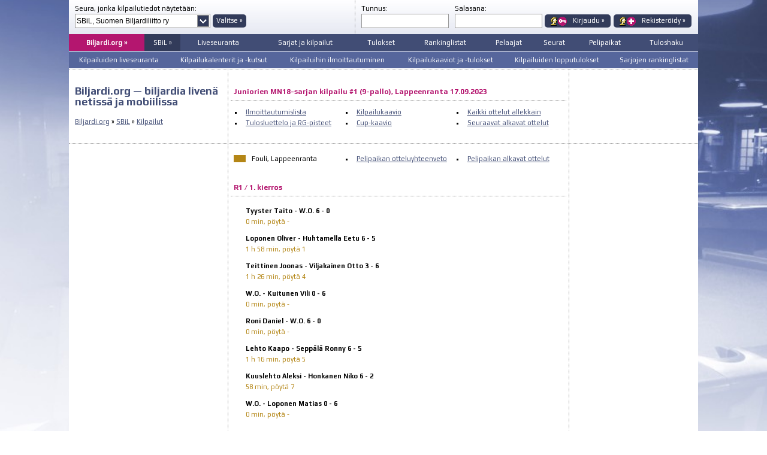

--- FILE ---
content_type: text/html; charset=ISO-8859-1
request_url: https://www.biljardi.org/pool/1272/ottelut.php
body_size: 5130
content:
<!DOCTYPE html PUBLIC "-//W3C//DTD XHTML 1.0 Transitional//EN" "http://www.w3.org/TR/xhtml1/DTD/xhtml1-transitional.dtd">

<html xmlns="http://www.w3.org/1999/xhtml" xml:lang="fi" lang="fi" xmlns:fb="http://ogp.me/ns/fb#">

<head>
  <title>Biljardi.org | Biljardia netissä ja mobiilissa</title>

  <meta http-equiv="Content-Type" content="text/html; charset=ISO-8859-1" />
  <meta http-equiv="Content-Language" content="fi" />

  <meta http-equiv="pragma" content="no-cache" />
  <meta http-equiv="cache-control" content="no-cache" />

  <meta name="copyright" content="Resulttia Solutions, http://www.resulttia.fi" />
  <meta name="author" content="Resulttia Solutions, http://www.resulttia.fi" />
  <meta name="generator" content="Sport LiveResult System / Resulttia Solutions (Version 2.0.201607xx)" />

  <meta name="viewport" content="width=device-width, initial-scale=1.0" />
  <meta name="robots" content="noindex, nofollow" />
  <meta name="description" content="" />
  <meta name="keywords" content="" />

  <!-- meta property="og:image" content="http://www.biljardi.org/kuvat/biljardi_org_logo300x100.gif" / -->
  <link rel="shortcut icon" type="image/x-icon" href="https://www.biljardi.org/alkup/kuvat/biljardi_org_logo16x16.ico" />

  <link rel="stylesheet" type="text/css" href="https://www.biljardi.org/alkup/biljardi_org_screen2018.css" media="screen" />
  <!-- link rel="stylesheet" type="text/css" href="/biljardi_org_print.css" media="print" / -->
  <!-- link rel="stylesheet" type="text/css" href="https://fonts.googleapis.com/css?family=Exo+2:400,500,600" / -->
  <link rel="stylesheet" type="text/css" href="https://fonts.googleapis.com/css?family=Play:400,700" />

  <!--[if IE]>
    <link rel="stylesheet" type="text/css" href="https://fonts.googleapis.com/css?family=Play:400" />
    <link rel="stylesheet" type="text/css" href="https://fonts.googleapis.com/css?family=Play:700" />
  <![endif]-->

<script src="https://www.biljardi.org/alkup/jquery-3.2.1.min.js"></script>

<script type="text/javascript">
<!--

  // poistettu käytöstä 29.04.2023: $.ajax({
  /* otettu käyttöön 29.04.2023: */ $.ajaxSetup({
    cache: false
  });

  $(document).ready(function(){
    var vasen = 0;

(function valvonta() {
// oli OK    setInterval(function() {
      vasen++;

      $('#valvonta').stop(true,true).css("left", vasen);

      var kilpailu = 1272; // 38;
// 8-SM:ään 04.03.2018 lisätty alkaa //
      var pelipaikka = 0; // 38;
// 8-SM:ään 04.03.2018 lisätty loppuu //
      // var a = performance.now();

      jQuery.post("hae_ottelut.php", {
        // käytössä 8-SM:ään asti: kilpailu: kilpailu
// 8-SM:ään 04.03.2018 lisätty alkaa //
        kilpailu: kilpailu,
        pelipaikka: pelipaikka
// 8-SM:ään 04.03.2018 lisätty loppuu //
      }).done(function(data) {
        // var b = performance.now();

        $('#valvonta').html(data);

        // var c = performance.now();

        // alert('haku ' + (((b - a)/1000)%60) + ' s ja päivitys ' + (((c - b)/1000)%60) + ' s');

        /* käytössä 23.02.2019 alkaen: */ setTimeout(valvonta, 60000); // NORMAALISTI: setTimeout(valvonta, 30000);
      });
// oli OK    }, 6000);
  // poistettu käytöstä 23.02.2019: setTimeout(valvonta, 30000);
})();

});

//-->
</script>

  <script type="text/javascript" src="https://platform.twitter.com/widgets.js"></script>
  <script type="text/javascript" src="https://apis.google.com/js/plusone.js">{lang: 'fi'}</script>
</head>

<body id="biljardi">

<div id="valvonta" style="display: none"></div>

<div id="fb-root"></div>
<script>(function(d, s, id) {
  var js, fjs = d.getElementsByTagName(s)[0];
  if (d.getElementById(id)) return;
  js = d.createElement(s); js.id = id;
  js.src = "//connect.facebook.net/fi_FI/all.js#xfbml=1&appId=281924328826960";
  fjs.parentNode.insertBefore(js, fjs);
}(document, 'script', 'facebook-jssdk'));</script>

  <div id="ylapalkki">
    <div id="ylapalkki-vasen">
      <form>
        <div id="ylapalkki-kilpailunjarjestaja">
          Seura, jonka kilpailutiedot näytetään:

          <div class="pudotusvalikko pudotusvalikko-kilpailunjarjestajaseura">
            <select name="kilpailunjarjestajaseura" id="kilpailunjarjestajaseura">
              <option value="" selected="selected">SBiL, Suomen Biljardiliitto ry</option>
            </select>
          </div>
        </div>

        <div id="ylapalkki-kilpailunjarjestaja-painike">
          &nbsp;<br />
          &nbsp;<button type="submit" class="painike">Valitse &raquo;</button>
        </div>
      </form>
    </div>
<form action="https://www.biljardi.org/ilmoittautuminen/?kirjaudu=1" method="post">
    <div id="ylapalkki-oikea">
      <div id="ylapalkki-kirjautuminen-tunnus">
        Tunnus:<br />
        <input type="text" name="sahkopostiosoite" class="kentta" style="width:140px;vertical-align:middle" />
      </div>

      <div id="ylapalkki-kirjautuminen-salasana">
        Salasana:<br />
        <input type="password" name="salasana" class="kentta" style="width:140px;vertical-align:middle" />

        <button type="submit" name="kirjaudu_x" class="painike lomakepainike-kirjaudu">Kirjaudu &raquo;</button>
        <a href="https://www.biljardi.org/ilmoittautuminen/" class="painike" style="vertical-align:middle; padding-left:47px;background-repeat:no-repeat;background-image:url(https://www.biljardi.org/alkup/kuvake_rekisteroidy27x16.gif);background-position:10px center;text-align:left;padding-right:10px">Rekisteröidy &raquo;</a>
      </div>

      <div id="ylapalkki-kirjautuminen-painikkeet">
        <span class="alle480px">&nbsp;<br /></span>
        <button type="submit" name="kirjaudu_x" class="painike lomakepainike-kirjaudu"><span class="yli480px">Kirjaudu &raquo;</span></button>
        <a href="https://www.biljardi.org/ilmoittautuminen/" class="painike" style="vertical-align:middle; padding-left:47px;background-repeat:no-repeat;background-image:url(https://www.biljardi.org/alkup/kuvake_rekisteroidy27x16.gif);background-position:10px center;text-align:left;padding-right:10px"><span class="yli480px">Rekisteröidy &raquo;</span></a>
      </div>
    </div>
</form>
    <table class="valikkopalkki">
      <tr class="mobiiliversio">
        <td class="rivi" style="background-color:#B4166F">
          <div class="listaus" style="position:relative">
            <input type="checkbox" value="checked" id="someID-20" class="valikkolistaus-valintaruutu"/>
<!-- ei SBiL
            <span class="listaus-avauspainike" style="margin-top:0px;padding:9px"><label for="someID-20" class="listaus-avauspainike" style="padding-top:0px;padding-bottom:0px;aaapadding:30px;background-image:url(https://www.biljardi.org/alkup/kuvake_valikko16x16.gif);background-repeat:no-repeat;background-position:center center;" onclick>&nbsp;</label></span>

            <a href="https://www.biljardi.org" class="logo-mobiiliversio">Biljardi.org</a>
-->
<!-- SBiL -->
            <span class="listaus-avauspainike" style="margin-top:0px;padding:9px;background-color:#323B5A"><label for="someID-20" class="listaus-avauspainike" style="padding-top:0px;padding-bottom:0px;aaapadding:30px;background-image:url(https://www.biljardi.org/alkup/kuvake_valikko16x16.gif);background-repeat:no-repeat;background-position:center center;" onclick>&nbsp;</label></span>
            <span style="width:40%;float:right;margin-top:0px;padding:0px;background-color:#323B5A"><a href="https://www.biljardi.org" class="logo-mobiiliversio">SBiL</a></span>

            <a href="https://www.biljardi.org" class="logo-mobiiliversio">Biljardi.org</a>
<!-- -->
            <table class="valikkopalkki" style="position:relative">
              <tr class="alavalikko valikkoleveys320px">
                <td style="float:none;width:auto;text-align:center"><a href="https://www.biljardi.org">Liveseuranta</a></td>
                <td style="float:none;width:auto;text-align:center"><a href="https://www.biljardi.org">Kilpailut</a></td>
                <td style="float:none;width:auto;text-align:center"><a href="https://www.biljardi.org">Tulokset</a></td>
                <td style="float:none;width:auto;text-align:center"><a href="https://www.biljardi.org/rankinglistat/">Rankinglistat</a></td>
              </tr>

              <tr class="alavalikko valikkoleveys480px">
                <td style="float:none;width:auto;text-align:center"><a href="https://www.biljardi.org">Kilpailuiden liveseuranta</a></td>
                <td style="float:none;width:auto;text-align:center"><a href="https://www.biljardi.org">Sarjat ja kilpailut</a></td>
                <td style="float:none;width:auto;text-align:center"><a href="https://www.biljardi.org">Tulokset</a></td>
                <td style="float:none;width:auto;text-align:center"><a href="https://www.biljardi.org/rankinglistat/">Rankinglistat</a></td>
              </tr>

              <tr class="alavalikko valikkoleveys600px">
                <td style="float:none;width:auto;text-align:center"><a href="https://www.biljardi.org">Kilpailuiden liveseuranta</a></td>
                <td style="float:none;width:auto;text-align:center"><a href="https://www.biljardi.org">Sarjat ja kilpailut</a></td>
                <td style="float:none;width:auto;text-align:center"><a href="https://www.biljardi.org">Tulokset</a></td>
                <td style="float:none;width:auto;text-align:center"><a href="https://www.biljardi.org/rankinglistat/">Rankinglistat</a></td>
                <td style="float:none;width:auto;text-align:center"><a href="https://www.biljardi.org">Pelaajat</a></td>
                <td style="float:none;width:auto;text-align:center"><a href="https://www.biljardi.org">Tuloshaku</a></td>
              </tr>
            </table>

            <div id="tooltipID" class="listaus-sisalto" style="position: relative;margin-top:-40px">
              <table style="background-color: #414D75;border-top:1px solid #FFFFFF" class="valikkopalkki">
                <tr>
                  <td class="rivi" style="height: 100%">
                    <div class="listaus" style="height: 100%">
                      <input type="checkbox" value="checked" id="someID-200" class="valikkolistaus-valintaruutu"/>

                      <span class="listaus-avauspainike" style="margin-top:0px;padding:9px"><label for="someID-200" class="listaus-avauspainike" style="padding-top:0px;padding-bottom:0px;aaapadding:30px" onclick>&nbsp;</label></span>

                      <a href="https://www.biljardi.org">Liveseuranta</a>

                      <div id="tooltipID" class="listaus-sisalto" style="clear:both">
                        <table style="background-color: #56669C;border-top:1px solid #FFFFFF" class="valikkopalkki">
                          <tr>
<!--
                            <td class="rivi"><a href="https://www.biljardi.org">Kilpailuiden liveseuranta</a></td>
                            <td class="rivi"><a href="https://www.biljardi.org">Kilpailukalenterit ja -kutsut</a></td>
                            <td class="rivi"><a href="https://www.biljardi.org/ilmoittautuminen/">Kilpailuihin ilmoittautuminen</a></td>
                            <td class="rivi"><a href="https://www.biljardi.org">Kilpailukaaviot ja -tulokset</a></td>
                            <td class="rivi"><a href="https://www.biljardi.org">Kilpailuiden lopputulokset</a></td>
                            <td class="rivi"><a href="https://www.biljardi.org">Sarjojen rankinglistat</a></td>
-->
                            <td class="rivi"><a href="https://www.biljardi.org">&raquo;&nbsp;&nbsp; Kaikki kilpailut</a></td>
                            <td class="rivi"><a href="https://www.biljardi.org">&raquo;&nbsp;&nbsp; Yleiset SM-kilpailut</a></td>
                            <td class="rivi"><a href="https://www.biljardi.org">&raquo;&nbsp;&nbsp; Finnish Pool Tour</a></td>
                            <td class="rivi"><a href="https://www.biljardi.org">&raquo;&nbsp;&nbsp; Divarisarjat</a></td>
                            <td class="rivi"><a href="https://www.biljardi.org">&raquo;&nbsp;&nbsp; 1. divisioona</a></td>
                            <td class="rivi"><a href="https://www.biljardi.org">&raquo;&nbsp;&nbsp; 2. divisioona</a></td>
                            <td class="rivi"><a href="https://www.biljardi.org">&raquo;&nbsp;&nbsp; Haastajasarja</a></td>
                            <td class="rivi"><a href="https://www.biljardi.org">&raquo;&nbsp;&nbsp; Naiset</a></td>
                            <td class="rivi"><a href="https://www.biljardi.org">&raquo;&nbsp;&nbsp; Juniorit</a></td>
                            <td class="rivi"><a href="https://www.biljardi.org">&raquo;&nbsp;&nbsp; Seniorit</a></td>
                            <td class="rivi"><a href="https://www.biljardi.org">&raquo;&nbsp;&nbsp; Muut kilpailut</a></td>
                          </tr>
                        </table>
                      </div>
                    </div>
                  </td>

                  <td class="rivi" style="height: 100%">
                    <div class="listaus" style="height: 100%">
                      <input type="checkbox" value="checked" id="someID-201" class="valikkolistaus-valintaruutu"/>

                      <span class="listaus-avauspainike" style="margin-top:0px;padding:9px"><label for="someID-201" class="listaus-avauspainike" style="padding-top:0px;padding-bottom:0px;aaapadding:30px" onclick>&nbsp;</label></span>

                      <a href="https://www.biljardi.org">Sarjat ja kilpailut</a>

                      <div id="tooltipID" class="listaus-sisalto" style="clear:both">
                        <table style="background-color: #56669C;border-top:1px solid #FFFFFF" class="valikkopalkki">
                          <tr>
                            <td class="rivi"><a href="https://www.biljardi.org">&raquo;&nbsp;&nbsp; Kaikki kilpailut</a></td>
                            <td class="rivi"><a href="https://www.biljardi.org">&raquo;&nbsp;&nbsp; Yleiset SM-kilpailut</a></td>
                            <td class="rivi"><a href="https://www.biljardi.org">&raquo;&nbsp;&nbsp; Finnish Pool Tour</a></td>
                            <td class="rivi"><a href="https://www.biljardi.org">&raquo;&nbsp;&nbsp; Divarisarjat</a></td>
                            <td class="rivi"><a href="https://www.biljardi.org">&raquo;&nbsp;&nbsp; 1. divisioona</a></td>
                            <td class="rivi"><a href="https://www.biljardi.org">&raquo;&nbsp;&nbsp; 2. divisioona</a></td>
                            <td class="rivi"><a href="https://www.biljardi.org">&raquo;&nbsp;&nbsp; Haastajasarja</a></td>
                            <td class="rivi"><a href="https://www.biljardi.org">&raquo;&nbsp;&nbsp; Naiset</a></td>
                            <td class="rivi"><a href="https://www.biljardi.org">&raquo;&nbsp;&nbsp; Juniorit</a></td>
                            <td class="rivi"><a href="https://www.biljardi.org">&raquo;&nbsp;&nbsp; Seniorit</a></td>
                            <td class="rivi"><a href="https://www.biljardi.org">&raquo;&nbsp;&nbsp; Muut kilpailut</a></td>
                          </tr>
                        </table>
                      </div>
                    </div>
                  </td>

                  <td class="rivi" style="height: 100%">
                    <div class="listaus" style="height: 100%">
                      <input type="checkbox" value="checked" id="someID-202" class="valikkolistaus-valintaruutu"/>

                      <span class="listaus-avauspainike" style="margin-top:0px;padding:9px"><label for="someID-202" class="listaus-avauspainike" style="padding-top:0px;padding-bottom:0px;aaapadding:30px" onclick>&nbsp;</label></span>

                      <a href="https://www.biljardi.org">Tulokset</a>

                      <div id="tooltipID" class="listaus-sisalto" style="clear:both">
                        <table style="background-color: #56669C;border-top:1px solid #FFFFFF" class="valikkopalkki">
                          <tr>
                            <td class="rivi"><a href="https://www.biljardi.org">&raquo;&nbsp;&nbsp; Kaikki kilpailut</a></td>
                            <td class="rivi"><a href="https://www.biljardi.org">&raquo;&nbsp;&nbsp; Yleiset SM-kilpailut</a></td>
                            <td class="rivi"><a href="https://www.biljardi.org">&raquo;&nbsp;&nbsp; Finnish Pool Tour</a></td>
                            <td class="rivi"><a href="https://www.biljardi.org">&raquo;&nbsp;&nbsp; Divarisarjat</a></td>
                            <td class="rivi"><a href="https://www.biljardi.org">&raquo;&nbsp;&nbsp; 1. divisioona</a></td>
                            <td class="rivi"><a href="https://www.biljardi.org">&raquo;&nbsp;&nbsp; 2. divisioona</a></td>
                            <td class="rivi"><a href="https://www.biljardi.org">&raquo;&nbsp;&nbsp; Haastajasarja</a></td>
                            <td class="rivi"><a href="https://www.biljardi.org">&raquo;&nbsp;&nbsp; Naiset</a></td>
                            <td class="rivi"><a href="https://www.biljardi.org">&raquo;&nbsp;&nbsp; Juniorit</a></td>
                            <td class="rivi"><a href="https://www.biljardi.org">&raquo;&nbsp;&nbsp; Seniorit</a></td>
                            <td class="rivi"><a href="https://www.biljardi.org">&raquo;&nbsp;&nbsp; Muut kilpailut</a></td>
                          </tr>
                        </table>
                      </div>
                    </div>
                  </td>

                  <td class="rivi" style="height: 100%">
                    <div class="listaus" style="height: 100%">
                      <input type="checkbox" value="checked" id="someID-203" class="valikkolistaus-valintaruutu"/>

                      <span class="listaus-avauspainike" style="margin-top:0px;padding:9px"><label for="someID-203" class="listaus-avauspainike" style="padding-top:0px;padding-bottom:0px;aaapadding:30px" onclick>&nbsp;</label></span>

                      <a href="https://www.biljardi.org/rankinglistat/">Rankinglistat</a>

                      <div id="tooltipID" class="listaus-sisalto" style="clear:both">
                        <table style="background-color: #56669C;border-top:1px solid #FFFFFF" class="valikkopalkki">
                          <tr>
                            <td class="rivi"><a href="https://www.biljardi.org/rankinglistat/">&raquo;&nbsp;&nbsp; Kaikki RG-listat</a></td>
                            <td class="rivi"><a href="https://www.biljardi.org/rankinglistat/fpt/">&raquo;&nbsp;&nbsp; Finnish Pool Tour</a></td>
                            <td class="rivi"><a href="https://www.biljardi.org/rankinglistat/divarisarjat/">&raquo;&nbsp;&nbsp; Divarisarjat</a></td>
                            <td class="rivi"><a href="https://www.biljardi.org/rankinglistat/haastajasarja/">&raquo;&nbsp;&nbsp; Haastajasarja</a></td>
                            <td class="rivi"><a href="https://www.biljardi.org/rankinglistat/naiset/">&raquo;&nbsp;&nbsp; Naiset</a></td>
                            <td class="rivi"><a href="https://www.biljardi.org/rankinglistat/juniorit/">&raquo;&nbsp;&nbsp; Juniorit</a></td>
                            <td class="rivi"><a href="https://www.biljardi.org/rankinglistat/seniorit-mn43/">&raquo;&nbsp;&nbsp; Seniorit MN43</a></td>
                            <td class="rivi"><a href="https://www.biljardi.org/rankinglistat/seniorit-mn53/">&raquo;&nbsp;&nbsp; Seniorit MN53</a></td>
                            <td class="rivi"><a href="https://www.biljardi.org/rankinglistat/seniorit-mn63/">&raquo;&nbsp;&nbsp; Seniorit MN63</a></td>
                            <td class="rivi"><a href="https://www.biljardi.org/rankinglistat/pyramidi-mestaruussarja/">&raquo;&nbsp;&nbsp; Pyramidin mestaruussarja</a></td>
                            <td class="rivi"><a href="https://www.biljardi.org/rankinglistat/pyramidi-haastajasarja/">&raquo;&nbsp;&nbsp; Pyramidin haastajasarja</a></td>
                          </tr>
                        </table>
                      </div>
                    </div>
                  </td>

                  <td class="rivi"><a href="https://www.biljardi.org">Pelaajat</a></td>
                  <td class="rivi"><a href="https://www.biljardi.org">Seurat</a></td>
                  <td class="rivi"><a href="https://www.biljardi.org">Pelipaikat</a></td>
                  <td class="rivi"><a href="https://www.biljardi.org">Tuloshaku</a></td>
                </tr>
              </table>
            </div>
          </div>
        </td>
      </tr>
    </table>

<!-- Biljardi.org / SBiL -->

    <table class="valikkopalkki">
      <tr class="paavalikko ei-mobiiliversio">
        <td class="rivi"><a href="https://www.biljardi.org" class="valittu">Biljardi.org &raquo;</a></td>
        <td style="background-color:#323B5A" class="rivi"><a href="https://www.biljardi.org">SBiL &raquo;</a></td>
        <td><a href="https://www.biljardi.org">Liveseuranta</a></td>
        <td><a href="https://www.biljardi.org">Sarjat ja kilpailut</a></td>
        <td><a href="https://www.biljardi.org">Tulokset</a></td>
        <td><a href="https://www.biljardi.org/rankinglistat/">Rankinglistat</a></td>
        <td><a href="https://www.biljardi.org">Pelaajat</a></td>
        <td><a href="https://www.biljardi.org">Seurat</a></td>
        <td><a href="https://www.biljardi.org">Pelipaikat</a></td>
        <td><a href="https://www.biljardi.org">Tuloshaku</a></td>
      </tr>
    </table>

    <table class="valikkopalkki">
      <tr class="alavalikko ei-mobiiliversio">
        <td>
          <ul class="hoverlisavalikko">
            <li>
              <a href="https://www.biljardi.org" class="hoverlisavalikko">Kilpailuiden liveseuranta</a>

              <div class="hoverlisavalikko">
                <table class="valikkopalkki">
                  <tr class="hoverlisavalikko">
                    <td><a href="https://www.biljardi.org">Kaikki kilpailut</a></td>
                    <td><a href="https://www.biljardi.org">Yleiset SM-kilpailut</a></td>
                    <td><a href="https://www.biljardi.org">Finnish Pool Tour</a></td>
                    <td><a href="https://www.biljardi.org">Divarisarjat</a></td>
                    <td><a href="https://www.biljardi.org">1. divisioona</a></td>
                    <td><a href="https://www.biljardi.org">2. divisioona</a></td>
                    <td><a href="https://www.biljardi.org">Haastajasarja</a></td>
                    <td><a href="https://www.biljardi.org">Naiset</a></td>
                    <td><a href="https://www.biljardi.org">Juniorit</a></td>
                    <td><a href="https://www.biljardi.org">Seniorit</a></td>
                    <td><a href="https://www.biljardi.org">Muut kilpailut</a></td>
                  </tr>
                </table>
              </div>
            </li>
          </ul>
        </td>

        <td>
          <ul class="hoverlisavalikko">
            <li>
              <a href="https://www.biljardi.org" class="hoverlisavalikko">Kilpailukalenterit ja -kutsut</a>

              <div class="hoverlisavalikko">
                <table class="valikkopalkki">
                  <tr class="hoverlisavalikko">
                    <td><a href="https://www.biljardi.org">Kaikki kilpailut</a></td>
                    <td><a href="https://www.biljardi.org">Yleiset SM-kilpailut</a></td>
                    <td><a href="https://www.biljardi.org">Finnish Pool Tour</a></td>
                    <td><a href="https://www.biljardi.org">Divarisarjat</a></td>
                    <td><a href="https://www.biljardi.org">1. divisioona</a></td>
                    <td><a href="https://www.biljardi.org">2. divisioona</a></td>
                    <td><a href="https://www.biljardi.org">Haastajasarja</a></td>
                    <td><a href="https://www.biljardi.org">Naiset</a></td>
                    <td><a href="https://www.biljardi.org">Juniorit</a></td>
                    <td><a href="https://www.biljardi.org">Seniorit</a></td>
                    <td><a href="https://www.biljardi.org">Muut kilpailut</a></td>
                  </tr>
                </table>
              </div>
            </li>
          </ul>
        </td>

        <td>
          <ul class="hoverlisavalikko">
            <li>
              <a href="https://www.biljardi.org/ilmoittautuminen/" class="hoverlisavalikko">Kilpailuihin ilmoittautuminen</a>

              <div class="hoverlisavalikko">
                <table class="valikkopalkki">
                  <tr class="hoverlisavalikko">
                    <td><a href="https://www.biljardi.org/ilmoittautuminen/">Kaikki kilpailut</a></td>
                    <td><a href="https://www.biljardi.org/ilmoittautuminen/">Yleiset SM-kilpailut</a></td>
                    <td><a href="https://www.biljardi.org/ilmoittautuminen/">Finnish Pool Tour</a></td>
                    <td><a href="https://www.biljardi.org/ilmoittautuminen/">Divarisarjat</a></td>
                    <td><a href="https://www.biljardi.org/ilmoittautuminen/">1. divisioona</a></td>
                    <td><a href="https://www.biljardi.org/ilmoittautuminen/">2. divisioona</a></td>
                    <td><a href="https://www.biljardi.org/ilmoittautuminen/">Haastajasarja</a></td>
                    <td><a href="https://www.biljardi.org/ilmoittautuminen/">Naiset</a></td>
                    <td><a href="https://www.biljardi.org/ilmoittautuminen/">Juniorit</a></td>
                    <td><a href="https://www.biljardi.org/ilmoittautuminen/">Seniorit</a></td>
                    <td><a href="https://www.biljardi.org/ilmoittautuminen/">Muut kilpailut</a></td>
                  </tr>
                </table>
              </div>
            </li>
          </ul>
        </td>

        <td>
          <ul class="hoverlisavalikko">
            <li>

              <a href="https://www.biljardi.org" class="hoverlisavalikko">Kilpailukaaviot ja -tulokset</a>

              <div class="hoverlisavalikko">
                <table class="valikkopalkki">
                  <tr class="hoverlisavalikko">
                    <td><a href="https://www.biljardi.org">Kaikki kilpailut</a></td>
                    <td><a href="https://www.biljardi.org">Yleiset SM-kilpailut</a></td>
                    <td><a href="https://www.biljardi.org">Finnish Pool Tour</a></td>
                    <td><a href="https://www.biljardi.org">Divarisarjat</a></td>
                    <td><a href="https://www.biljardi.org">1. divisioona</a></td>
                    <td><a href="https://www.biljardi.org">2. divisioona</a></td>
                    <td><a href="https://www.biljardi.org">Haastajasarja</a></td>
                    <td><a href="https://www.biljardi.org">Naiset</a></td>
                    <td><a href="https://www.biljardi.org">Juniorit</a></td>
                    <td><a href="https://www.biljardi.org">Seniorit</a></td>
                    <td><a href="https://www.biljardi.org">Muut kilpailut</a></td>
                  </tr>
                </table>
              </div>
            </li>
          </ul>
        </td>

        <td>
          <ul class="hoverlisavalikko">
            <li>
              <a href="https://www.biljardi.org" class="hoverlisavalikko">Kilpailuiden lopputulokset</a>

              <div class="hoverlisavalikko">
                <table class="valikkopalkki">
                  <tr class="hoverlisavalikko">
                    <td><a href="https://www.biljardi.org">Kaikki kilpailut</a></td>
                    <td><a href="https://www.biljardi.org">Yleiset SM-kilpailut</a></td>
                    <td><a href="https://www.biljardi.org">Finnish Pool Tour</a></td>
                    <td><a href="https://www.biljardi.org">Divarisarjat</a></td>
                    <td><a href="https://www.biljardi.org">1. divisioona</a></td>
                    <td><a href="https://www.biljardi.org">2. divisioona</a></td>
                    <td><a href="https://www.biljardi.org">Haastajasarja</a></td>
                    <td><a href="https://www.biljardi.org">Naiset</a></td>
                    <td><a href="https://www.biljardi.org">Juniorit</a></td>
                    <td><a href="https://www.biljardi.org">Seniorit</a></td>
                    <td><a href="https://www.biljardi.org">Muut kilpailut</a></td>
                  </tr>
                </table>
              </div>
            </li>
          </ul>
        </td>

        <td>
          <ul class="hoverlisavalikko">
            <li>
              <a href="https://www.biljardi.org/rankinglistat/" class="hoverlisavalikko">Sarjojen rankinglistat</a>

              <div class="hoverlisavalikko">
                <table class="valikkopalkki">
                  <tr class="hoverlisavalikko">
                    <td><a href="https://www.biljardi.org/rankinglistat/">Kaikki RG-listat</a></td>
                    <td><a href="https://www.biljardi.org/rankinglistat/fpt/">Finnish Pool Tour</a></td>
                    <td><a href="https://www.biljardi.org/rankinglistat/divarisarjat/">Divarisarjat</a></td>
                    <td><a href="https://www.biljardi.org/rankinglistat/haastajasarja/">Haastajasarja</a></td>
                    <td><a href="https://www.biljardi.org/rankinglistat/naiset/">Naiset</a></td>
                    <td><a href="https://www.biljardi.org/rankinglistat/juniorit/">Juniorit</a></td>
                    <td><a href="https://www.biljardi.org/rankinglistat/seniorit-mn43/">Seniorit MN43</a></td>
                    <td><a href="https://www.biljardi.org/rankinglistat/seniorit-mn53/">Seniorit MN53</a></td>
                    <td><a href="https://www.biljardi.org/rankinglistat/seniorit-mn63/">Seniorit MN63</a></td>
                    <td><a href="https://www.biljardi.org/rankinglistat/pyramidi-mestaruussarja/">Pyramidin mestaruussarja</a></td>
                    <td><a href="https://www.biljardi.org/rankinglistat/pyramidi-haastajasarja/">Pyramidin haastajasarja</a></td>
                  </tr>
                </table>
              </div>
            </li>
          </ul>
        </td>
      </tr>
    </table>
  </div>

  <div id="ylamainospalkki" style="margin-top: 81px">
    <!-- div class="ylamainos">
      <h2>Katsoja, seuraa biljardia netissä ja mobiilissa</h2>

      <p>Biljardi.org on palvelu, josta voit seurata Suomen biljardituloksia reaaliajassa. Palvelun käyttö on ilmaista. Rekisteröitymistä ei vaadita tulosten seuraamiseen. Valitse seura, jonka kilpailut haluat nähdä, ja klikkaa seurattavaa kilpailua tai ottelua.</p>

      <p><a href="" class="painike">Seuraa biljardia livenä &raquo;</a></p>
    </div --><!--

    --><!-- div class="ylamainos">
      <h2>Kilpailunjärjestäjä, järjestä kilpailu tai sarja</h2>

      <p>Biljardi.org-palvelulla voit hoitaa biljardikilpailun järjestämisen alusta loppuun &mdash; kilpailukutsun teosta kaavion arvontaan ja tulospalveluun saakka. Kirjaudu tai pyydä seurallesi palvelun käyttöoikeus.</p>

      <p><input type="submit" class="painike" value="Kirjaudu &raquo;" style="vertical-align:middle; padding-left:47px;background-repeat:no-repeat;background-image:url(kuvake_kirjaudu27x16.gif);background-position:10px center;text-align:left;padding-right:10px" />
      <a href="" class="painike">Pyydä seuratunnukset &raquo;</a></p>
    </div --><!--

    --><!-- div class="ylamainos">
      <h2>Kilpapelaaja, päivitä omia pelituloksiasi</h2>

      <p>Biljardi.org on palvelu, jolla voit päivittää otteluiden tilanteita ja tuloksia kilpailuissa, joihin osallistut. Kirjaudu ja päivitä itse tuloksesi Biljardi.orgiin. Ellet ole rekisteröitynyt palveluun, luo käyttäjätunnus.</p>

      <p><input type="submit" class="painike" value="Kirjaudu &raquo;" style="vertical-align:middle; padding-left:47px;background-repeat:no-repeat;background-image:url(kuvake_kirjaudu27x16.gif);background-position:10px center;text-align:left;padding-right:10px" />
      <input type="submit" class="painike" value="Rekisteröidy &raquo;" style="vertical-align:middle; padding-left:47px;background-repeat:no-repeat;background-image:url(kuvake_rekisteroidy27x16.gif);background-position:10px center;text-align:left;padding-right:10px" /></p>
    </div -->
  </div>


<!--
<input type="checkbox" value="checked" id="pelaaja1rasti" class="pelaaja1-valintaruutu" />
<input type="checkbox" value="checked" id="pelaaja2rasti" class="pelaaja2-valintaruutu" />
-->

<!-- OLI TÄSSÄ -->

  <div id="ylapalstat">
    <div id="ylapalsta-vasen" style="margin-top:0px;aaaposition:absolute;aaatop:0;aaaleft:0">
      <h1>Biljardi.org &mdash; biljardia livenä netissä ja mobiilissa</h1>

      <p><a href="https://www.biljardi.org">Biljardi.org</a> &raquo; <a href="https://www.biljardi.org">SBiL</a> &raquo; <a href="https://www.biljardi.org">Kilpailut</a></p>
    </div>

    <div id="ylapalsta-keski" style="padding-top:30px;background:none; margin-top:0px;aaaposition:aaaabsolute;aaaleft:265px">
      <h2>Juniorien MN18-sarjan kilpailu #1 (9-pallo), Lappeenranta 17.09.2023</h2>

      <div class="alasivut" aaastyle="float:left;width:33%">
<ul>
<li><a href="/pool/1272/ilmoittautuneet.php">Ilmoittautumislista</a></li>
<li><a href="/pool/1272/tulosluettelo.php">Tulosluettelo ja RG-pisteet</a></li>
</ul>
      </div>
      <div class="alasivut" aaastyle="float:left;width:33%">
<ul>
<li><a href="/pool/1272/kaavio.php">Kilpailukaavio</a></li>
<li><a href="/pool/1272/cupkaavio.php">Cup-kaavio</a></li>
</ul>
      </div>
      <div class="alasivut" aaastyle="float:left;width:33%">
<ul>
<li><a href="/pool/1272/ottelut.php">Kaikki ottelut allekkain</a></li>
<li><a href="/pool/1272/alkavat.php">Seuraavat alkavat ottelut</a></li>
</ul>
      </div>

      <div style="clear:both"></div>

      <br /><br />
    </div>

    <div id="ylapalsta-oikea" style="margin-top:0px;">
    </div>

<!-- div style="clear:both"></div -->

  <div id="ylapalstat">

<!-- -->
    <div id="ylapalsta-vasen" style="margin-top:0px;aaaposition:absolute;aaatop:0;aaaleft:0">
    </div>

    <div id="ylapalsta-keski" style="border-top:none;padding-top:15px;background:none; margin-top:0px;aaaposition:aaaabsolute;aaaleft:265px">
<div id="pelipaikkadata"></div>

      <div style="clear:both"></div>

      <br /><br />

<div id="ottelut"></div>
    </div>

    <div id="ylapalsta-oikea" style="margin-top:0px;">
    </div>
<!-- -->

  </div>

<!-- poistettu demosta -->
    <div id="alapalkki" aaastyle="position: fixed; bottom:0">
      <hr />

      <div id="alapalkki-linkit">
        <div class="linkkiluettelo"><p><a href="https://www.biljardi.org"><b>SBiL:n kilpailutoiminta</b></a><br /><a href="https://www.biljardi.org">Kaikki kilpailut</a><br /><a href="https://www.biljardi.org">Yleiset SM-kilpailut</a><br /><a href="https://www.biljardi.org">Finnish Pool Tour</a><br /><a href="https://www.biljardi.org">Divarisarjat</a><br /><a href="https://www.biljardi.org">1. divisioona</a><br /><a href="https://www.biljardi.org">2. divisioona</a><br /><a href="https://www.biljardi.org">Haastajasarja</a><br /><a href="https://www.biljardi.org">Naiset</a><br /><a href="https://www.biljardi.org">Juniorit</a><br /><a href="https://www.biljardi.org">Seniorit</a><br /><a href="https://www.biljardi.org">Muut kilpailut</a></p></div>
        <div class="linkkiluettelo"><p><a href="https://www.biljardi.org/ilmoittautuminen/"><b>SBiL:n kisailmoittautumiset</b></a><br /><a href="https://www.biljardi.org/ilmoittautuminen/">Kaikki kilpailut</a><br /><a href="https://www.biljardi.org/ilmoittautuminen/">Yleiset SM-kilpailut</a><br /><a href="https://www.biljardi.org/ilmoittautuminen/">Finnish Pool Tour</a><br /><a href="https://www.biljardi.org/ilmoittautuminen/">Divarisarjat</a><br /><a href="https://www.biljardi.org/ilmoittautuminen/">1. divisioona</a><br /><a href="https://www.biljardi.org/ilmoittautuminen/">2. divisioona</a><br /><a href="https://www.biljardi.org/ilmoittautuminen/">Haastajasarja</a><br /><a href="https://www.biljardi.org/ilmoittautuminen/">Naiset</a><br /><a href="https://www.biljardi.org/ilmoittautuminen/">Juniorit</a><br /><a href="https://www.biljardi.org/ilmoittautuminen/">Seniorit</a><br /><a href="https://www.biljardi.org/ilmoittautuminen/">Muut kilpailut</a></p></div>
        <div class="rivinvaihto"></div>
        <div class="linkkiluettelo"><p><a href="https://www.biljardi.org"><b>SBiL:n kilpailutulokset</b></a><br /><a href="https://www.biljardi.org">Kaikki kilpailut</a><br /><a href="https://www.biljardi.org">Yleiset SM-kilpailut</a><br /><a href="https://www.biljardi.org">Finnish Pool Tour</a><br /><a href="https://www.biljardi.org">Divarisarjat</a><br /><a href="https://www.biljardi.org">1. divisioona</a><br /><a href="https://www.biljardi.org">2. divisioona</a><br /><a href="https://www.biljardi.org">Haastajasarja</a><br /><a href="https://www.biljardi.org">Naiset</a><br /><a href="https://www.biljardi.org">Juniorit</a><br /><a href="https://www.biljardi.org">Seniorit</a><br /><a href="https://www.biljardi.org">Muut kilpailut</a></p></div>
        <div class="linkkiluettelo"><p><a href="https://www.biljardi.org/rankinglistat/"><b>SBiL:n sarjojen rankinglistat</b></a><br/><a href="https://www.biljardi.org/rankinglistat/">Kaikki rankinglistat</a><br/><a href="https://www.biljardi.org/rankinglistat/fpt/">Finnish Pool Tour</a><br/><a href="https://www.biljardi.org/rankinglistat/divarisarjat/">Divarisarjat</a><br/><a href="https://www.biljardi.org/rankinglistat/haastajasarja/">Haastajasarja</a><br/><a href="https://www.biljardi.org/rankinglistat/naiset/">Naiset</a><br/><a href="https://www.biljardi.org/rankinglistat/juniorit/">Juniorit</a><br/><a href="https://www.biljardi.org/rankinglistat/seniorit-mn43/">Seniorit MN43</a><br/><a href="https://www.biljardi.org/rankinglistat/seniorit-mn53/">Seniorit MN53</a><br/><a href="https://www.biljardi.org/rankinglistat/seniorit-mn63/">Seniorit MN63</a><br/><a href="https://www.biljardi.org/rankinglistat/pyramidi-mestaruussarja/">Pyramidin mestaruussarja</a><br/><a href="https://www.biljardi.org/rankinglistat/pyramidi-haastajasarja/">Pyramidin haastajasarja</a></p></div>

        <div class="esittelyteksti">
          <p><b>Biljardi.org</b> on suomalaisen biljardin kilpailunhallintajärjestelmä, 
          joka on toteutettu Suomen Biljardiliitto ry:n, sen jäsenseurojen ja 
          pelaajien käytettäväksi.<!-- Jäsenseuroille voidaan myöntää käyttöoikeus 
          järjestelmään, jolloin seurat voivat käyttää järjestelmää omien 
          kilpailuidensa järjestämiseen ja reaaliaikaiseen tulospalveluun. 
          Rekisteröityneet käyttäjät voivat itse päivittää omia tuloksiaan 
          kilpailuiden aikana. --></p>
        </div>
      </div>
    </div>

    <hr />

    <table style="background-color: #414D75" class="valikkopalkki">
      <tr>
        <td><a href="https://www.biljardi.org">Biljardi.org-palvelun esittely</a></td>
        <td><a href="https://www.biljardi.org">Biljardi.org kilpailunjärjestäjille</a></td>
        <td><a href="https://www.biljardi.org">Biljardi.org kilpapelaajille</a></td>
        <td style="background-color:#323B5A"><a href="https://www.biljardi.org">Käyttöehdot</a></td>
        <td style="background-color:#323B5A"><a href="https://www.biljardi.org/rekisteriseloste.php">Rekisteriseloste</a></td>
        <td style="background-color:#323B5A"><a href="http://www.resulttia.solutions">Toteutus: Resulttia Solutions</a></td>
      </tr>
    </table>
  </div>

  <br /><br />
<!-- -->

</body>

</html>

--- FILE ---
content_type: text/html; charset=ISO-8859-1
request_url: https://www.biljardi.org/pool/1272/hae_ottelut.php
body_size: 644
content:
<script>document.getElementById('ottelut').innerHTML = '<h2>R1 / 1. kierros</h2><p><b>Tyyster Taito  - W.O.   6 - 0 </b><br /><span style="color: #B48616"><!-- b -->0 min, pöytä -</span></p><p><b>Loponen Oliver  - Huhtamella Eetu   6 - 5 </b><br /><span style="color: #B48616"><!-- b -->1 h 58 min, pöytä 1</span></p><p><b>Teittinen Joonas  - Viljakainen Otto   3 - 6 </b><br /><span style="color: #B48616"><!-- b -->1 h 26 min, pöytä 4</span></p><p><b>W.O.  - Kuitunen Vili   0 - 6 </b><br /><span style="color: #B48616"><!-- b -->0 min, pöytä -</span></p><p><b>Roni Daniel  - W.O.   6 - 0 </b><br /><span style="color: #B48616"><!-- b -->0 min, pöytä -</span></p><p><b>Lehto Kaapo  - Seppälä Ronny   6 - 5 </b><br /><span style="color: #B48616"><!-- b -->1 h 16 min, pöytä 5</span></p><p><b>Kuuslehto Aleksi  - Honkanen Niko   6 - 2 </b><br /><span style="color: #B48616"><!-- b -->58 min, pöytä 7</span></p><p><b>W.O.  - Loponen Matias   0 - 6 </b><br /><span style="color: #B48616"><!-- b -->0 min, pöytä -</span></p><h2>W2 / 2. kierros, voittaneiden puoli</h2><p><b>Tyyster Taito  - Loponen Oliver   1 - 6 </b><br /><span style="color: #B48616"><!-- b -->52 min, pöytä 1</span></p><p><b>Viljakainen Otto  - Kuitunen Vili   6 - 4 </b><br /><span style="color: #B48616"><!-- b -->1 h 32 min, pöytä 4</span></p><p><b>Roni Daniel  - Lehto Kaapo   5 - 6 </b><br /><span style="color: #B48616"><!-- b -->1 h 18 min, pöytä 5</span></p><p><b>Kuuslehto Aleksi  - Loponen Matias   6 - 2 </b><br /><span style="color: #B48616"><!-- b -->47 min, pöytä 7</span></p><h2>L2 / 2. kierros, hävinneiden puoli</h2><p><b>W.O.  - Huhtamella Eetu   0 - 6 </b><br /><span style="color: #B48616"><!-- b -->0 min, pöytä -</span></p><p><b>Teittinen Joonas  - W.O.   6 - 0 </b><br /><span style="color: #B48616"><!-- b -->0 min, pöytä -</span></p><p><b>W.O.  - Seppälä Ronny   0 - 6 </b><br /><span style="color: #B48616"><!-- b -->0 min, pöytä -</span></p><p><b>Honkanen Niko  - W.O.   6 - 0 </b><br /><span style="color: #B48616"><!-- b -->0 min, pöytä -</span></p><h2>WQ / 3. kierros, voittaneiden puoli (pääsystä cupiin)</h2><p><b>Loponen Oliver  - Viljakainen Otto   6 - 5 </b><br /><span style="color: #B48616"><!-- b -->1 h 19 min, pöytä 2</span></p><p><b>Lehto Kaapo  - Kuuslehto Aleksi   4 - 6 </b><br /><span style="color: #B48616"><!-- b -->1 h 0 min, pöytä 5</span></p><h2>L3 / 3. kierros, hävinneiden puoli</h2><p><b>Roni Daniel  - Huhtamella Eetu   4 - 6 </b><br /><span style="color: #B48616"><!-- b -->28 min, pöytä 6</span></p><p><b>Loponen Matias  - Teittinen Joonas   4 - 6 </b><br /><span style="color: #B48616"><!-- b -->1 h 29 min, pöytä 7</span></p><p><b>Tyyster Taito  - Seppälä Ronny   6 - 4 </b><br /><span style="color: #B48616"><!-- b -->58 min, pöytä 1</span></p><p><b>Kuitunen Vili  - Honkanen Niko   5 - 6 </b><br /><span style="color: #B48616"><!-- b -->1 h 12 min, pöytä 4</span></p><h2>L4 / 4. kierros, hävinneiden puoli</h2><p><b>Huhtamella Eetu  - Teittinen Joonas   3 - 6 </b><br /><span style="color: #B48616"><!-- b -->1 h 11 min, pöytä 6</span></p><p><b>Tyyster Taito  - Honkanen Niko   2 - 6 </b><br /><span style="color: #B48616"><!-- b -->1 h 3 min, pöytä 1</span></p><h2>LQ / 5. kierros, hävinneiden puoli (pääsystä cupiin)</h2><p><b>Teittinen Joonas  - Viljakainen Otto   5 - 6 </b><br /><span style="color: #B48616"><!-- b -->1 h 9 min, pöytä 6</span></p><p><b>Honkanen Niko  - Lehto Kaapo   6 - 5 </b><br /><span style="color: #B48616"><!-- b -->1 h 16 min, pöytä 4</span></p><h2>SF / Semifinaali</h2><p><b>Loponen Oliver  - Honkanen Niko   5 - 6 </b><br /><span style="color: #B48616"><!-- b -->1 h 33 min, pöytä 4</span></p><p><b>Kuuslehto Aleksi  - Viljakainen Otto   6 - 4 </b><br /><span style="color: #B48616"><!-- b -->1 h 1 min, pöytä 6</span></p><h2>F / Loppuottelu</h2><p><b>Honkanen Niko  - Kuuslehto Aleksi   4 - 6 </b><br /><span style="color: #B48616"><!-- b -->55 min, pöytä 4</span></p>';</script><script>document.getElementById('pelipaikkadata').innerHTML = '<div class="alasivut"><span style="margin-left: 5px; padding-left: 10px; border-left: 20px solid #B48616">Fouli, Lappeenranta</span></div><div class="alasivut"><ul><li><a href="/pool/1272/ottelut.php?pelipaikka=72">Pelipaikan otteluyhteenveto</a></li></ul></div><div class="alasivut"><ul><li><a href="/pool/1272/alkavat.php?pelipaikka=72">Pelipaikan alkavat ottelut</a></li></ul></div><div style="clear:both"></div>';</script>

--- FILE ---
content_type: text/css
request_url: https://www.biljardi.org/alkup/biljardi_org_screen2018.css
body_size: 12662
content:
html, body, div, span, applet, object, iframe, h1, h2, h3, h4, h5, h6, p, blockquote, pre, a, abbr, acronym, address, big, cite, code, del, dfn, em, font, img, ins, kbd, q, s, samp, small, strike, strong, sub, sup, tt, var, dl, dt, dd, ol, ul, li, fieldset, form, label, legend, table, caption, tbody, tfoot, thead, tr, th, td { margin: 0; padding: 0; border: 0; outline: 0; font-weight: inherit; font-style: inherit; font-size: 100%; font-family: Play, "Exo 2", Tahoma, sans-serif; vertical-align: baseline;
/*letter-spacing:0em;*/ }

html {
  width: 100%;
  height: 100%;
min-height: 100%;
}

body {
	-webkit-animation:		android-checkboxhack-bugikorjaus 1s infinite;
	width:				100%;
	height:				100%;

	background-color:		#FFFFFF; /*#D0D5E6;*/ /* taustakuvan alarivin värisävy */
	background-image:		url(https://www.biljardi.org/alkup/CAM00957_col160ja75_vasenblinds75jaFFFFFF_col160ja75_alasblinds100jaFFFFFF_valinta250px_blinds100jaB4166F_deselect_col160ja75.jpg); /* url(/tausta900x675.bmp); */ /* url(/taustaD3D7E8_colourize160_75_D0D5E6.bmp); */
	background-repeat:		no-repeat;
	background-attachment:		scroll;
	background-position:		center center;

-webkit-background-size: cover;
-moz-background-size: cover;
-o-background-size: cover;
background-size: cover;


	line-height:			18px;
	text-align:			left;
	font-family:			Play, "Exo 2", Tahoma, sans-serif;
	font-weight:			400;
	font-size:			11px;
	color:				#000000;
}

@media screen and (min-width: 600px) {
  body {
	background-attachment:		fixed;
  }
}

@media screen and (min-width: 1050px) {
  body {
	background-color:		#FFFFFF;
	background-image:		/* url(/tausta900x675_2.bmp); *//* url(/t_col160ja75_blinds100jaFFFFFF_col160ja75_blinds75jaFFFFFF_valinta250px_blinds100jaB4166F.bmp); */ /*url(/CAM00957_col160ja75_vasenblinds100jaFFFFFF_col160ja75_alasblinds100jaFFFFFF_valinta250px_blinds100jaB4166F_deselect_col160ja75.bmp);*/ url(https://www.biljardi.org/alkup/CAM00957_col160ja75_vasenblinds75jaFFFFFF_col160ja75_alasblinds100jaFFFFFF_valinta250px_blinds100jaB4166F_deselect_col160ja75.jpg);
	background-attachment:		fixed;
	background-position:		center center;

-webkit-background-size: cover;
-moz-background-size: cover;
-o-background-size: cover;
background-size: cover;
  }
}

body.taustakuvaton {
	background-image:		none;
}

body.lapinakyva {
	background-color:		transparent;
}

body.kaaviotaulukko {
	margin:				10px;
}

@-webkit-keyframes android-checkboxhack-bugikorjaus { 
  from {
	padding:			0;
  }

  to {
	padding:			0;
  }
}

button::-moz-focus-inner, 
input[type="button"]::-moz-focus-inner, 
input[type="submit"]::-moz-focus-inner, 
input[type="reset"]::-moz-focus-inner {
  padding: 0 !important;
  border: 0 none !important;
}

ul {
	padding-left:			15px;
	margin-left:			5px;
	list-style-type:		square;
}

li {
	padding-left:			5px;
}

hr {
clear:both;border: none;height: 1px;color:transparent;background-color:transparent;border-top: 1px dotted #999999;
}

.mobiiliversio
{
	display:			block;
}

@media screen and (min-width: 1050px) {
  .mobiiliversio {
	display:			none;
  }
}

.ei-mobiiliversio
{
	display:			none;
}

@media screen and (min-width: 1050px) {
  .ei-mobiiliversio {
	display:			table-row;
  }
}

.listaus {
clear:both;
}

.listaus-kilpailunimi {
clear:both;
margin:0px;
padding:2px;
padding-left:32px;
color:#000000;
background-color:#D4D9E8; /* 9SM #D0D5E6 */

border-bottom: 5px solid #D4D9E8; /* 9SM #D0D5E6 */

border-radius: 0px 0px 5px 5px; 
-moz-border-radius: 0px 0px 5px 5px; 
-webkit-border-radius: 0px 0px 5px 5px;

}

.listaus-pelipaikka {
display: block;
color:#000000;
}

.pelimuoto-8pallo {
background-image:url(https://www.biljardi.org/kuvat/8pallo17x17.gif);
background-repeat:no-repeat;
background-position:5px center;
}

.pelimuoto-9pallo {
background-image:url(https://www.biljardi.org/kuvat/9pallo17x17.gif);
background-repeat:no-repeat;
background-position:5px center;
}

.pelimuoto-10pallo {
background-image:url(https://www.biljardi.org/kuvat/10pallo17x17.gif);
background-repeat:no-repeat;
background-position:5px center;
}

div.listaus-seura-sarja {
clear:both;
margin:0px;
padding:2px;
padding-left:10px;
color:#000000;
background-color:#D4D9E8; /* 9SM #D0D5E6 */

border-top: 5px solid #D4D9E8; /* 9SM #D0D5E6 */
border-bottom: 1px dotted #999999;


border-radius: 5px 5px 0px 0px; 
-moz-border-radius: 5px 5px 0px 0px; 
-webkit-border-radius: 5px 5px 0px 0px;
}



span.pudotusvalikko-avauspainike {
float:right;margin:0px;padding:1px;
clear:both;

box-sizing: content-box;
HEIGHT:20px;
VERTICAL-ALIGN:middle;
TEXT-ALIGN:center;
}

label.pudotusvalikko-avauspainike {
  cursor: pointer;

  display: inline-block;

box-sizing: content-box;
WIDTH:18px;
HEIGHT:18px;
VERTICAL-ALIGN:middle;
TEXT-ALIGN:center;

	padding:			0px;
	border:				1px solid #999999;
	background-color:		#323B5A;
	font-family:			Play, "Exo 2", Tahoma, sans-serif;
	font-weight:			400;
	font-size:			11px;
	color:				#FFFFFF;


/*
border-radius: 5px;
-moz-border-radius: 5px;
-webkit-border-radius: 5px;
*/
background-image:url(https://www.biljardi.org/alkup/kuvake_pudotusvalikkonuoli16x16.gif);
background-repeat:no-repeat;
background-position:center center;

-webkit-touch-callout: none;
-webkit-user-select: none;
-khtml-user-select: none;
-moz-user-select: none;
-ms-user-select: none;
user-select: none;
}












span.listaus-avauspainike {
float:right;margin-top:3px;padding-right:3px;
clear:both;

box-sizing: content-box;
HEIGHT:20px;
VERTICAL-ALIGN:middle;
TEXT-ALIGN:center;
}

label.listaus-avauspainike {
  cursor: pointer;

  display: inline-block;

box-sizing: content-box;
WIDTH:18px;
HEIGHT:18px;
VERTICAL-ALIGN:middle;
TEXT-ALIGN:center;

	padding-left:			5px;
	padding-right:			5px;
	padding-top:			5px;
	padding-bottom:			5px;
	border:				none; /*1px solid #FFFFFF;*/
	background-color:		#323B5A;
	font-family:			Play, "Exo 2", Tahoma, sans-serif;
	font-weight:			400;
	font-size:			11px;
	color:				#FFFFFF;



border-radius: 5px;
-moz-border-radius: 5px;
-webkit-border-radius: 5px;

background-image:url(https://www.biljardi.org/kuvake_alanuoli16x16.gif);
background-repeat:no-repeat;
background-position:center center;

-webkit-touch-callout: none;
-webkit-user-select: none;
-khtml-user-select: none;
-moz-user-select: none;
-ms-user-select: none;
user-select: none;
}

label.listaus-avauspainike:hover {
	border:				none; /*1px solid #B4166F;*/
	background-color:		#B4166F;
}

label.listaus-avauspainike-pyramidi {
  cursor: pointer;

  display: inline-block;

box-sizing: content-box;
WIDTH:18px;
HEIGHT:18px;
VERTICAL-ALIGN:middle;
TEXT-ALIGN:center;

	padding-left:			5px;
	padding-right:			5px;
	padding-top:			5px;
	padding-bottom:			5px;
	border:				none; /*1px solid #FFFFFF;*/
	background-color:		#323B5A;
	font-family:			Play, "Exo 2", Tahoma, sans-serif;
	font-weight:			400;
	font-size:			11px;
	color:				#FFFFFF;



border-radius: 5px;
-moz-border-radius: 5px;
-webkit-border-radius: 5px;

background-image:url(https://www.biljardi.org/kuvake_alanuoli_pyramidi16x16painike.gif);
background-repeat:no-repeat;
background-position:center center;

-webkit-touch-callout: none;
-webkit-user-select: none;
-khtml-user-select: none;
-moz-user-select: none;
-ms-user-select: none;
user-select: none;
}

label.listaus-avauspainike-pyramidi:hover {
	border:				none; /*1px solid #B4166F;*/
	background-color:		#B4166F;
	background-image:url(https://www.biljardi.org/kuvake_alanuoli_pyramidi16x16aktivoitu.gif);
}

label.listaus-avauspainike-snooker {
  cursor: pointer;

  display: inline-block;

box-sizing: content-box;
WIDTH:18px;
HEIGHT:18px;
VERTICAL-ALIGN:middle;
TEXT-ALIGN:center;

	padding-left:			5px;
	padding-right:			5px;
	padding-top:			5px;
	padding-bottom:			5px;
	border:				none; /*1px solid #FFFFFF;*/
	background-color:		#323B5A;
	font-family:			Play, "Exo 2", Tahoma, sans-serif;
	font-weight:			400;
	font-size:			11px;
	color:				#FFFFFF;



border-radius: 5px;
-moz-border-radius: 5px;
-webkit-border-radius: 5px;

background-image:url(https://www.biljardi.org/kuvake_alanuoli_snooker16x16painike.gif);
background-repeat:no-repeat;
background-position:center center;

-webkit-touch-callout: none;
-webkit-user-select: none;
-khtml-user-select: none;
-moz-user-select: none;
-ms-user-select: none;
user-select: none;
}

label.listaus-avauspainike-snooker:hover {
	border:				none; /*1px solid #B4166F;*/
	background-color:		#B4166F;
	background-image:url(https://www.biljardi.org/kuvake_alanuoli_snooker16x16aktivoitu.gif);
}

label.listaus-vasenpainike {
  cursor: pointer;

  display: inline-block;

box-sizing: content-box;
WIDTH:18px;
HEIGHT:18px;
VERTICAL-ALIGN:middle;
TEXT-ALIGN:center;

	padding-left:			5px;
	padding-right:			5px;
	padding-top:			5px;
	padding-bottom:			5px;
	border:				none; /*1px solid #FFFFFF;*/
	background-color:		#323B5A;
	font-family:			Play, "Exo 2", Tahoma, sans-serif;
	font-weight:			400;
	font-size:			11px;
	color:				#FFFFFF;



border-radius: 5px;
-moz-border-radius: 5px;
-webkit-border-radius: 5px;

background-image:url(https://www.biljardi.org/kuvake_vasennuoli16x16.gif);
background-repeat:no-repeat;
background-position:center center;

-webkit-touch-callout: none;
-webkit-user-select: none;
-khtml-user-select: none;
-moz-user-select: none;
-ms-user-select: none;
user-select: none;
}

label.listaus-vasenpainike:hover {
	border:				none; /*1px solid #B4166F;*/
	background-color:		#B4166F;
}

label.listaus-oikeapainike {
  cursor: pointer;

  display: inline-block;

box-sizing: content-box;
WIDTH:18px;
HEIGHT:18px;
VERTICAL-ALIGN:middle;
TEXT-ALIGN:center;

	padding-left:			5px;
	padding-right:			5px;
	padding-top:			5px;
	padding-bottom:			5px;
	border:				none; /*1px solid #FFFFFF;*/
	background-color:		#323B5A;
	font-family:			Play, "Exo 2", Tahoma, sans-serif;
	font-weight:			400;
	font-size:			11px;
	color:				#FFFFFF;



border-radius: 5px;
-moz-border-radius: 5px;
-webkit-border-radius: 5px;

background-image:url(https://www.biljardi.org/kuvake_oikeanuoli16x16.gif);
background-repeat:no-repeat;
background-position:center center;

-webkit-touch-callout: none;
-webkit-user-select: none;
-khtml-user-select: none;
-moz-user-select: none;
-ms-user-select: none;
user-select: none;
}

label.listaus-oikeapainike:hover {
	border:				none; /*1px solid #B4166F;*/
	background-color:		#B4166F;
}

.listaus-valintaruutu {
/* OTETTU POIS
    display: none;
*/
}

.listaus-sisalto {
}

.listaus-valintaruutu ~ .listaus-sisalto {
	display: none;
}

.listaus-valintaruutu:checked ~ .listaus-sisalto {
	display: block;
}

.valikkolistaus-valintaruutu {
    display: none;
}

.listaus-sisalto {
}

.valikkolistaus-valintaruutu ~ .listaus-sisalto {
	display: none;
}

.valikkolistaus-valintaruutu:checked ~ .listaus-sisalto {
	display: block;
}

span.luettelo-seura-sarja {
padding-left:3px;
padding-right:3px;
color:#000000;
background-color:#D4D9E8; /* 9SM #D0D5E6 */
}











input[type="checkbox"] {
vertical-align: middle;
position: relative;
bottom: 1px;
}
/*
label {
    display: inline-block;
    padding-left: 23px;
    text-indent: -23px;
}
*/
h1 {

	padding-left:			5px;
	padding-right:			5px;
	padding-top:			10px; /*25px;*/
	padding-bottom:			10px;

	font-weight:			700; /* Exo 2 oli 600; */
	font-size:			18px;
	color:				#414D75;

background-image: url(https://www.biljardi.org/alkup/kuvat/tyhja.gif); /* bugikorjaus, jotta AppleWebKit/537.36 näyttää maksimileveänä */
}

h2 {
	margin-bottom:			10px;
	padding-left:			5px;
	padding-right:			5px;
	padding-top:			10px;
	padding-bottom:			5px;
	border-bottom:			1px dotted #999999;



	font-weight:			700; /* Exo 2 oli 600; */

font-size: 12px;

	color:				#B4166F;

background-image: url(https://www.biljardi.org/alkup/kuvat/tyhja.gif); /* bugikorjaus, jotta AppleWebKit/537.36 näyttää maksimileveänä */
}

h3 {
	margin-bottom:			10px;
	padding-left:			5px;
	padding-right:			5px;
	padding-top:			10px;
	padding-bottom:			5px;
	border-bottom:			1px dotted #999999;



	font-weight:			700; /* Exo 2 oli 600; */

font-size: 12px;

	color:				#414D75;

background-image: url(https://www.biljardi.org/alkup/kuvat/tyhja.gif); /* bugikorjaus, jotta AppleWebKit/537.36 näyttää maksimileveänä */
}



p {

background-image: url(https://www.biljardi.org/alkup/kuvat/tyhja.gif); /* bugikorjaus, jotta AppleWebKit/537.36 näyttää maksimileveänä */
	padding:			5px;
}















p.nappulat
{
	text-align:			right;
}

br {
	line-height:			10px; /* p-tagin padding-top 5px + p-tagin padding-bottom 5px */
}

a:link {
	text-decoration:		underline;
	color:				#414D75; /*#323B5A;*/
/* tämä oli käytössä font-weight: 600;*/
}

a:visited {
	text-decoration:		underline;
	color:				#414D75; /*#323B5A;*/
}

a:active {
	text-decoration:		underline;
	color:				#B4166F;
}

a:hover {
	text-decoration:		underline; /*none;*/
	color:				#B4166F;
}

#alapalkki {
position:relative;
clear:both;
}

#alapalkki a:link {
font-weight: 400;
	text-decoration:		underline;
	color:				#414D75; /*#323B5A;*/
}

#alapalkki a:visited {
	text-decoration:		underline;
	color:				#414D75; /*#323B5A;*/
}

#alapalkki a:active {
	text-decoration:		underline;
	color:				#B4166F;
}

#alapalkki a:hover {
	text-decoration:		none;
	color:				#B4166F;
}

#alapalkki-linkit {
clear:both;width: auto; background-color: transparent;margin-left:30px;margin-right:30px;
}

#alapalkki #alapalkki-linkit p {
padding-top:10px;
padding-bottom:10px;
padding-left:5px;
padding-right:5px;
}

@media screen and (min-width: 480px) {
#alapalkki #alapalkki-linkit p {
padding:15px;
}
}

@media screen and (min-width: 1050px) {
#alapalkki #alapalkki-linkit p {
padding:5px;
}
}

div.linkkiluettelo {
	float: left;
position:relative;
display:inline;
overflow:hidden;
width: 100%;
}

@media screen and (min-width: 480px) {
  div.linkkiluettelo {
width: 50%;
  }
}

@media screen and (min-width: 1050px) {
  div.linkkiluettelo {
width: 20%;
  }
}

div.esittelyteksti {
clear:both;
	float: left;
position:relative;
display:inline;
overflow:hidden;
width: 100%;
border-top: 1px dotted #999999;
}

@media screen and (min-width: 1050px) {
  div.esittelyteksti {
clear:none;
width: 20%;
border-top: none;
  }
}



div.rivinvaihto {
display:none;
}

@media screen and (min-width: 480px) {
div.rivinvaihto {
clear:both;
display:block;
height: 1px;background-color:transparent;border-top: 1px dotted #999999;
}
}

@media screen and (min-width: 1050px) {
div.rivinvaihto {
display:none;
}
}












/* -------------------------------------------------------------------------------- */




.kentta {
	width:				95%;
	font-family:			Play, "Exo 2", Tahoma, sans-serif;
	font-weight:			400; /* Exo 2 oli 500; */
	font-size:			12px;
	color:				#000000;
border: 1px solid #999999;
padding:2px;/*10px;*/
background-color: #FFFFFF;

box-sizing: content-box;
HEIGHT:18px;

vertical-align:middle;
text-align:left;

line-height:18px;
}

@media screen and (min-width: 600px) {
  .kentta {
	padding:			2px; /*5px;*/
  }
}

@media screen and (min-width: 1050px) {
  .kentta {
	padding:			2px;
  }
}

.kentta:focus {
border-color: #B4166F;
}







.kaaviokentta {
width: 100%;
padding:1px;
border:none;
font-family:"Exo 2", Tahoma, sans-serif;
font-weight:500;
font-size:12px;
color:#FFFFFF;
background-color:transparent;

box-sizing: content-box;
HEIGHT:18px;
vertical-align:middle;
text-align:left;
line-height:18px;
}

.kaaviokentta:hover {
padding:0px;
border: 1px solid #B4166F;
}

.kaaviokentta:focus {
padding:0px;
border: 1px solid #B4166F;
}

#nimi1a ~ ul{
opacity: 0;
    /*display: none;*/
    position: absolute;
    /*top: -55px;*/
    padding: 0;
    margin: 0;
max-height: 100px;
overflow-x: hidden;
overflow-y: auto;
width:250px;
border:1px dotted #999999;
}

#nimi1a:focus ~ ul{
opacity: 1;
    /*display: block;*/
}

td.nimi li{
    background: #FFFFFF;
    /*padding: 10px;*/
    list-style: none;
}

td.nimi li a {
display:block;
padding:2px;
}

td.nimi li:hover{ 
    background: #D4D9E8; /* 9SM #D0D5E6 */
    /*cursor: pointer;*/
}







span.valittu {
	color:				#F9C623;
}

span.viikonpv {
	float:				left;
	width:				30px;
}














#biljardi-tulostaulu #ylapalstat, #biljardi-katsomo #ylapalstat {
	clear:				both;
	position:			relative;
	overflow:			hidden;
	width:				1400px;
	margin-left:			auto;
	margin-right:			auto;
	margin-top:			30px;
	border-top:			1px solid #999999;
	background-color:		#212121;
	background-image:		none; /* url(kuvat/sivutausta_yla_levea.jpg); */
	background-repeat:		no-repeat;
	background-attachment:		scroll;
	background-position:		left top;
	z-index:			1;
}

#biljardi-tulospalvelu #ylapalstat, #blogi #ylapalstat, #hallinta #ylapalstat {
	clear:				both;
	position:			relative;
	overflow:			hidden;
	width:				900px;
	margin-left:			auto;
	margin-right:			auto;
	margin-top:			30px;
	border-top:			1px solid #999999;
	background-color:		transparent;
	background-image:		url(kuvat/sivutausta_yla_matala.jpg);
	background-repeat:		no-repeat;
	background-attachment:		scroll;
	background-position:		left top;
	z-index:			1;
}

/*
#brode #ylapalstat, #ruoka #ylapalstat, #biljardi #ylapalstat, #tilat #ylapalstat, #kuvat #ylapalstat, #yhteys #ylapalstat {
	clear:				both;
	position:			relative;
	overflow:			hidden;
	width:				1000px;
	margin-left:			auto;
	margin-right:			auto;
	margin-top:			30px;
	border-top:			1px solid #999999;
	background-color:		transparent;
	background-image:		url(kuvat/sivutausta_yla.jpg);
	background-repeat:		no-repeat;
	background-attachment:		scroll;
	background-position:		left top;
	z-index:			1;
}
*/

#biljardi #ylapalkki {
	clear:				both;
	position:			relative;
text-align:left;
aaaz-index:1;
width:100%;/*320px;*/
background-color:#FFFFFF;
margin-left:auto;
margin-right:auto;
overflow:visible;

border-bottom:1px dotted #999999; /* lisätty */
/*
position: fixed;
z-index:10;
*/
background-image: url(https://www.biljardi.org/alkup/ylatausta_colourize160_75.gif);
background-repeat: repeat-x;
background-position: left top;
}

@media screen and (min-width: 600px) {
  #biljardi #ylapalkki {
	width: 100%; /*600px;*/
  }
}

@media screen and (min-width: 1050px) {
  #biljardi #ylapalkki {
	width:				1050px;

top:0;
left: 50%;
margin-left: -525px;
position: fixed;
z-index:10;
padding-bottom: 1px;
border-bottom:1px dotted #999999;

  }
}

#biljardi #ylapalkki-vasen {
clear:both;aaafloat:left;padding-left:0px;padding-right:0px;padding-top:5px;padding-bottom:5px;width:320px;

text-align:left;


position:relative;


margin-left:auto;
margin-right:auto;

overflow:			hidden; /* jotta padding-top ja padding-bottom toimisivat */
}

@media screen and (min-width: 480px) {
#biljardi #ylapalkki-vasen {

margin-top:0px;


clear:both;float:left;padding-left:0px;padding-right:0px;padding-top:5px;padding-bottom:5px;width:320px;
text-align:left;
/*background-color:red;*/
position:relative;
}
}

@media screen and (min-width: 600px) {
  #biljardi #ylapalkki #ylapalkki-vasen {
clear:both;float:left;padding-left:4px;padding-right:4px;padding-top:5px;padding-bottom:5px;width:auto;
text-align:left;

margin-left:15px;
/*margin-right:15px;*/
border-left:1px dotted #999999;
/*border-right:1px dotted #999999;*/
  }
}

@media screen and (min-width: 1050px) {
  #biljardi #ylapalkki #ylapalkki-vasen {
clear:none;float:left;padding-left:10px;padding-right:10px;padding-top:5px;padding-bottom:10px;width:auto;
text-align:left;

margin-left:0px;
margin-right:0px;
border-left:none;
border-right:none;
  }
}

#biljardi #ylapalkki-kilpailunjarjestaja {
float:left;

padding-left:13px;
position:relative;
}

@media screen and (min-width: 600px) {
  #biljardi #ylapalkki-kilpailunjarjestaja {
padding-left:0px;
  }
}

@media screen and (min-width: 1050px) {
  #biljardi #ylapalkki-kilpailunjarjestaja {
float:left;
width:auto;
padding-left:0px;
  }
}

div.pudotusvalikko {
width:95%;
   /*width:224px;*/

box-sizing: content-box;
HEIGHT:22px;
padding: 0;

   overflow: hidden;
   /*background: url(/kuvat/kuvake_pudotusvalikkonuoli22x22.gif) no-repeat right #FFFFFF;*/

background-color:#FFFFFF;
background-image:url(https://www.biljardi.org/alkup/kuvat/kuvake_pudotusvalikkonuoli22x22.gif);
background-repeat:no-repeat;
background-position:right center;

  border: 1px solid #999999;








}

#ylapalkki-kilpailunjarjestaja div.pudotusvalikko-kilpailunjarjestajaseura {
	width:				224px;
}

div.pudotusvalikko select {
border:none;
                font-size:12px;
                padding:2px;

text-overflow: ellipsis;


		width: 110%; /*95%;*/ /*268px;*/
/*padding-right:30px;*/
box-sizing: content-box;HEIGHT:18px;line-height:18px;
text-align:left;
   background:transparent;background: rgba(0,0,0,0);

   -webkit-appearance: none;
}




#biljardi #ylapalkki-kilpailunjarjestaja-painike {
/*position:relative;z-index:11;  jotta näkyy mobiilissa ylälaidassa */
/*background-color:blue;*/
float:left;aaapadding-left:10px;vertical-align:bottom;
width:auto;
}





#biljardi #ylapalkki-oikea {
float:right;padding-left:0px;padding-right:0px;padding-top:5px;padding-bottom:5px;width:100%;
text-align:center;

border-top:1px dotted #999999;

aaaaaaposition:relative;z-index:11;
}

@media screen and (min-width: 480px) {
  #biljardi #ylapalkki-oikea {
float:right;padding-left:4px;padding-right:4px;padding-top:5px;padding-bottom:5px;width:auto;
text-align:center;

border-top:none;
border-left:1px dotted #999999;
  }
}

@media screen and (min-width: 600px) {
  #biljardi #ylapalkki-oikea {
float:right;padding-left:4px;padding-right:4px;padding-top:5px;padding-bottom:5px;width:auto;
text-align:center;

/*margin-left:15px;*/
margin-right:15px;
border-left:1px dotted #999999;
border-right:1px dotted #999999;
  }
}

@media screen and (min-width: 1050px) {
  #biljardi #ylapalkki-oikea {
clear:none;float:right; padding-left:10px;padding-right:10px;padding-top:5px;padding-bottom:10px;width:auto;
text-align:left;

margin-left:0px;
margin-right:0px;
border-left:1px dotted #999999;
border-right:none;
  }
}

#biljardi #ylapalkki-kirjautuminen-tunnus {
display:none;
}

@media screen and (min-width: 600px) {
  #biljardi #ylapalkki-kirjautuminen-tunnus {
display:none;
  }
}

@media screen and (min-width: 1050px) {
  #biljardi #ylapalkki-kirjautuminen-tunnus {
display:block;
float:left;vertical-align:top;
width:auto;
  }
}

#biljardi #ylapalkki-kirjautuminen-salasana {
display:none;
}

@media screen and (min-width: 600px) {
#biljardi #ylapalkki-kirjautuminen-salasana {
display:none;
}
}

@media screen and (min-width: 1050px) {
#biljardi #ylapalkki-kirjautuminen-salasana {
display:block;
float:left;vertical-align:top;
width:auto;
padding-left:10px;
}
}

#biljardi #ylapalkki-kirjautuminen-painikkeet {
width:auto;
text-align:center;
}

.alle480px {
display:none;
}

@media screen and (min-width: 480px) {
.alle480px {
display:block;
}
}

.yli480px {
display:inline-block;
}

@media screen and (min-width: 480px) {
.yli480px {
display:none;
}
}

@media screen and (min-width: 600px) {
.yli480px {
display:inline-block;
}
}

@media screen and (min-width: 1050px) {
#biljardi #ylapalkki-kirjautuminen-painikkeet {
display:none;
}
}

#biljardi #ylamainospalkki {
	clear:				both;
	position:			relative;
text-align:center;
aaaz-index:1;
width:100%;
background-color:transparent;
margin-left:auto;
margin-right:auto;
overflow:visible;
padding-bottom:20px;
}

@media screen and (min-width: 1050px) {
  #biljardi #ylamainospalkki {
margin-top:130px;
  }
}

#biljardi .ylamainos {


text-align:left;
vertical-align:top;
display: inline-block;
margin:10px;
width:270px;
background-color:white; 
/*
-ms-filter: 'progid:DXImageTransform.Microsoft.Alpha(Opacity=85)';
filter: alpha(opacity=85);
-moz-opacity: 0.85;
-khtml-opacity: 0.85;
opacity: 0.85;
*/
border-radius: 5px 5px 5px 5px; 
-moz-border-radius: 5px 5px 5px 5px; 
-webkit-border-radius: 5px 5px 5px 5px;

border:5px solid #FFFFFF;
}

@media screen and (min-width: 600px) {
  #biljardi .ylamainos {
/*width:580px;*/
  }
}

@media screen and (min-width: 1050px) {
  #biljardi .ylamainos {
/*width:280px;*/
  }
}

#biljardi img.ylabanneri {
text-align:left;
/*width: 150px;
height: 60px;*/
margin-left:5px;
margin-right:5px;
margin-top:10px;
margin-bottom:5px;
}


.valikkoleveys320px {
}

@media screen and (min-width: 480px) {
.valikkoleveys320px {
display:none;
}
}

.valikkoleveys480px {
display:none;
}

@media screen and (min-width: 480px) {
.valikkoleveys480px {
display:table-row;
}
}

@media screen and (min-width: 600px) {
.valikkoleveys480px {
display:none;
}
}

.valikkoleveys600px {
display:none;
}

@media screen and (min-width: 600px) {
.valikkoleveys600px {
display:table-row;
}
}

#biljardi #ylapalstat {
	clear:				both;
	position:			relative;
	overflow:			hidden;
	width:				320px;
	margin-left:			auto;
	margin-right:			auto;

background-color:		#FFFFFF;

/*background-image:url(/liukutausta_colourize160_75.bmp);*/
background-repeat:no-repeat;
background-attachment: scroll;
background-position: left 1px;

padding-top:1px; /* lisätty */
border-top: 1px dotted #999999; /* lisätty */

}

/* 480 */
@media screen and (min-width: 480px) {
  #biljardi #ylapalstat {
	width:				480px;
background-color:		#FFFFFF;
  }
}

@media screen and (min-width: 600px) {
  #biljardi #ylapalstat {
	width:				600px;
background-color:		#FFFFFF;
  }
}

@media screen and (min-width: 1050px) {
  #biljardi #ylapalstat {
	width:				1050px;
/*margin-top: 50px;*/
	background-color:		#FFFFFF;
padding-bottom:1px;
border-bottom:1px dotted #999999;

padding-top:1px;
border-top:1px dotted #999999;

background-image:none;


  }
}



#biljardi-tulostaulu #ylapalsta-vasen {
	float:				left;
	position:			relative;
	display:			inline; /* IE:n tuplamarginbugin takia */
	overflow:			hidden;
	width:				550px; /* 630px - padding-left 60px - scrollbar 20px */
	height:				610px; /* taustakuvan korkeus 500px - 90px */
	padding-left:			60px;
	padding-right:			0px;
	padding-top:			60px;
	padding-bottom:			60px;
	background-color:		transparent;
	text-align:			center;
	z-index:			1;
}

#biljardi-tulostaulu #ylapalsta-vasen iframe {
	border:				1px solid #999999;
	background-color:		#212121;
}

#biljardi-tulostaulu #ylapalsta-vasen img {
	margin:				1px;
	padding:			1px;
	border:				1px solid #999999;
	background-color:		#212121;
}

#biljardi-katsomo #ylapalsta-vasen {
	float:				left;
	position:			relative;
	display:			inline; /* IE:n tuplamarginbugin takia */
	overflow:			hidden;
	width:				560px; /* 640px - padding-left 30px - padding-right 30px - scrollbar 20px */
	height:				610px; /* taustakuvan korkeus 500px - 90px */
	padding-left:			30px;
	padding-right:			30px;
	padding-top:			30px;
	padding-bottom:			30px;
	background-color:		transparent;
	text-align:			left;
	z-index:			1;
}

#biljardi-katsomo #ylapalsta-vasen iframe {
	border:				none;
	background-color:		transparent;
}

#biljardi-katsomo #ylapalsta-vasen img {
	margin:				1px;
	padding:			1px;
	border:				1px solid #999999;
	background-color:		#212121;
}

#biljardi-tulospalvelu #ylapalsta-vasen {
	float:				left;
	position:			relative;
	display:			inline; /* IE:n tuplamarginbugin takia */
	overflow:			hidden;
	width:				560px; /* 610px - padding-left 30px - scrollbar 20px */
	height:				210px; /* taustakuvan korkeus 300px - 90px */
	padding-left:			30px;
	padding-right:			0px;
	padding-top:			30px;
	padding-bottom:			30px;
	background-color:		transparent;
	text-align:			left;
	z-index:			1;
}

#blogi #ylapalsta-vasen, #hallinta #ylapalsta-vasen {
	float:				left;
	position:			relative;
	display:			inline; /* IE:n tuplamarginbugin takia */
	overflow:			hidden;
	width:				400px; /* 450px - padding-left 30px - scrollbar 20px */
	height:				210px; /* taustakuvan korkeus 300px - 90px */
	padding-left:			30px;
	padding-right:			0px;
	padding-top:			30px;
	padding-bottom:			30px;
	background-color:		transparent;
	text-align:			left;
	z-index:			1;
}

#brode #ylapalsta-vasen, #ruoka #ylapalsta-vasen, #biljardi #ylapalsta-vasen, #tilat #ylapalsta-vasen, #kuvat #ylapalsta-vasen, #yhteys #ylapalsta-vasen {
	float:				left;
	position:			relative;
	display:			inline; /* IE:n tuplamarginbugin takia */
	overflow:			hidden;
	width:				300px; /* 450px - padding-left 30px - scrollbar 20px */
	/* height:				410px; taustakuvan korkeus 500px - 90px */
	padding-left:			10px;
	padding-right:			10px;
	padding-top:			30px;
	padding-bottom:			5px;
	background-color:		#FFFFFF;

	text-align:			left;
	z-index:			1;

margin-left:0px;
margin-right:0px;
}

/* 480 */
@media screen and (min-width: 480px) {
  #biljardi #ylapalsta-vasen {
	width:				440px;
padding-left:			4px;
padding-right:			4px;

border-left: 1px dotted #999999;
border-right: 1px dotted #999999;

margin-left:15px;
margin-right:15px;
  }
}

@media screen and (min-width: 600px) {
  #biljardi #ylapalsta-vasen {
	width:				560px;
padding-left:			4px;
padding-right:			4px;

border-left: 1px dotted #999999;
border-right: 1px dotted #999999;

margin-left:15px;
margin-right:15px;
  }
}

@media screen and (min-width: 1050px) {
  #biljardi #ylapalsta-vasen {
	width:				250px; /* 450px - padding-left 30px - scrollbar 20px */
	padding-left:			5px;
	padding-right:			5px;

margin-left:0px;
margin-right:5px;

margin-top:0px; /*82px;*/


border-left: none;
border-right: none;




  }
}

/* lisätty 21.01.2019 */
@media screen and (max-width: 1049px) {
  #biljardi #ylapalstat #ylapalsta-vasen {
margin-top:0;
padding-top:0;
margin-bottom:0;
padding-bottom:0;
  }
}

#ylapalsta-vasen p {
	padding-left:			5px; /* 25px; */
	padding-right:			5px; /* 25px; */
	padding-top:			5px;
	padding-bottom:			5px;
}

#biljardi-tulostaulu #ylapalsta-keski {
	float:				left;
	position:			relative;
	display:			inline; /* IE:n tuplamarginbugin takia */
	overflow:			hidden;
	width:				60px; /* 200px - padding-left 60px - padding-right 60px - scrollbar 20px */
	height:				610px; /* taustakuvan korkeus 500px - 90px */
	padding-left:			60px;
	padding-right:			60px;
	padding-top:			60px;
	padding-bottom:			60px;
	background-color:		transparent;
	text-align:			center;
	z-index:			1;
}

#biljardi-tulostaulu #ylapalsta-keski iframe {
	border:				1px solid #999999;
	background-color:		#212121;
}

#blogi #ylapalsta-keski, #hallinta #ylapalsta-keski {
	float:				left;
	position:			relative;
	display:			inline; /* IE:n tuplamarginbugin takia */
	overflow:			hidden;
	width:				220px; /* 300px - padding-left 30px - padding-right 30px - scrollbar 20px */
	height:				210px; /* taustakuvan korkeus 300px - 90px */
	padding-left:			30px;
	padding-right:			30px;
	padding-top:			30px;
	padding-bottom:			30px;
	background-color:		transparent;
	text-align:			left;
	z-index:			1;
}

#brode #ylapalsta-keski, #ruoka #ylapalsta-keski, #biljardi #ylapalsta-keski, #tilat #ylapalsta-keski, #kuvat #ylapalsta-keski, #yhteys #ylapalsta-keski {
	float:				left;
	position:			relative;
	display:			inline; /* IE:n tuplamarginbugin takia */
	overflow:			hidden;
	width:				300px; /* 250px - padding-left 30px - padding-right 30px - scrollbar 20px */
	/* height:				410px; taustakuvan korkeus 500px - 90px */
	padding-left:			10px;
	padding-right:			10px;
	padding-top:			230px; /*30px;*/
	padding-bottom:			5px;
	background-color:		#FFFFFF;


	text-align:			left;
	z-index:			1;
margin-top:82px;
border-top: 1px dotted #999999;


margin-left:0px;
margin-right:0px;





background-image:url(/palstatausta670x503.bmp); /*url(/liukutausta_colourize160_75.bmp);*/
background-repeat:no-repeat;
background-attachment: scroll;
background-position: /*left -200px;*/ left top;
}

/* 480 */
@media screen and (min-width: 480px) {
  #biljardi #ylapalsta-keski {
width:				440px;

padding-left:			4px;
padding-right:			4px;

border-left: 1px dotted #999999;
border-right: 1px dotted #999999;
margin-left:15px;
margin-right:15px;
  }
}

@media screen and (min-width: 600px) {
  #biljardi #ylapalsta-keski {
width:				560px;

padding-left:			4px;
padding-right:			4px;

border-left: 1px dotted #999999;
border-right: 1px dotted #999999;
margin-left:15px;
margin-right:15px;
  }
}

@media screen and (min-width: 1050px) {
  #biljardi #ylapalsta-keski {
margin-top: 0px;

margin-left:0px;
margin-right:0px;
  }
}

/* lisätty 21.01.2019 */
@media screen and (max-width: 1049px) {
  #biljardi #ylapalstat #ylapalsta-keski {
margin-top:0;
padding-top:0;
margin-bottom:0;
padding-bottom:0;
  }
}

#ylapalsta-keski p {
	padding-left:			25px;
	padding-right:			25px;
	padding-top:			5px;
	padding-bottom:			5px;
}

#biljardi #ylapalsta-keski li.kilpailutieto p.kilpailu {
	padding-left:			0px;
padding-right:5px;
padding-top:0px;
	padding-bottom:			0px;
}

#biljardi #ylapalsta-keski li.kilpailutieto p.ajankohta {
	padding-left:			0px; /*27px;*/ /* 25px + 2px */
padding-right:5px;
	padding-top:			0px; /*1px;*/
	text-align:			right;
}

#biljardi #ylapalsta-keski li.kilpailutieto p.ajankohta span.paivitys {
	float:				left;
}

#biljardi #ylapalsta-keski p.toiminnot {
	padding-left:			5px;
	text-align:			left;
}







#biljardi-tulostaulu #ylapalsta-oikea {
	float:				left;
	position:			relative;
	display:			inline; /* IE:n tuplamarginbugin takia */
	overflow:			hidden;
	width:				550px; /* 630px - padding-right 60px - scrollbar 20px */
	height:				610px; /* taustakuvan korkeus 500px - 90px */
	padding-left:			0px;
	padding-right:			60px;
	padding-top:			60px;
	padding-bottom:			60px;
	background-color:		transparent;
	text-align:			center;
	z-index:			1;
}

#biljardi-katsomo #ylapalsta-oikea {
	float:				left;
	position:			relative;
	display:			inline; /* IE:n tuplamarginbugin takia */
	overflow:			hidden;
	width:				720px; /* 800px - padding-left 30px - padding-right 30px - scrollbar 20px */
	height:				610px; /* taustakuvan korkeus 500px - 90px */
	padding-left:			30px;
	padding-right:			30px;
	padding-top:			30px;
	padding-bottom:			30px;
	background-color:		transparent;
	text-align:			left;
	z-index:			1;
}

#biljardi-katsomo #ylapalsta-oikea iframe {
	border:				none;
	background-color:		transparent;
}

#biljardi-tulospalvelu #ylapalsta-oikea {
	float:				left;
	position:			relative;
	display:			inline; /* IE:n tuplamarginbugin takia */
	overflow:			hidden;
	width:				240px; /* 290px - padding-left 30px - scrollbar 20px */
	height:				210px; /* taustakuvan korkeus 300px - 90px */
	padding-left:			30px;
	padding-right:			0px;
	padding-top:			30px;
	padding-bottom:			30px;
	background-color:		transparent;
	text-align:			left;
	z-index:			1;
}

#biljardi-tulospalvelu #ylapalsta-oikea p {
	padding-left:			25px;
	padding-right:			25px;
	padding-top:			5px;
	padding-bottom:			5px;
}

#blogi #ylapalsta-oikea, #hallinta #ylapalsta-oikea {
	float:				left;
	position:			relative;
	display:			inline; /* IE:n tuplamarginbugin takia */
	overflow:			hidden;
	width:				150px; /* 200px - padding-right 30px - scrollbar 20px */
	height:				210px; /* taustakuvan korkeus 300px - 90px */
	padding-left:			0px;
	padding-right:			30px;
	padding-top:			30px;
	padding-bottom:			30px;
	background-color:		transparent;
	text-align:			left;
	z-index:			1;
}

#brode #ylapalsta-oikea, #ruoka #ylapalsta-oikea, #biljardi #ylapalsta-oikea, #tilat #ylapalsta-oikea, #kuvat #ylapalsta-oikea, #yhteys #ylapalsta-oikea {
	float:				left;
	position:			relative;
	display:			inline; /* IE:n tuplamarginbugin takia */
	overflow:			hidden;
	width:				300px; /* 250px - padding-right 30px - scrollbar 20px */
	/* height:			410px; taustakuvan korkeus 500px - 90px */
	padding-left:			10px;
	padding-right:			10px;
	padding-top:			30px;
	padding-bottom:			5px;
	background-color:		white; /* red; *//* transparent; */
	text-align:			left;
	z-index:			1;

margin-left:0px;
margin-right:0px;
}

/* 480 */
@media screen and (min-width: 480px) {
  #biljardi #ylapalsta-oikea {
	width:				440px;

padding-left:			4px;
padding-right:			4px;

border-left: 1px dotted #999999;
border-right: 1px dotted #999999;

margin-left:15px;
margin-right:15px;
  }
}

@media screen and (min-width: 600px) {
  #biljardi #ylapalsta-oikea {
	width:				560px;

padding-left:			4px;
padding-right:			4px;

border-left: 1px dotted #999999;
border-right: 1px dotted #999999;

margin-left:15px;
margin-right:15px;
  }
}

@media screen and (min-width: 1050px) {
  #biljardi #ylapalsta-oikea {
width:				200px; /* 250px - padding-right 30px - scrollbar 20px */
padding-left:			5px;
padding-right:			5px;

margin-top:82px;
margin-left:5px;
margin-right:0px;

border-left: none;
border-right: none;
  }
}

/* lisätty 21.01.2019 */
@media screen and (max-width: 1049px) {
  #biljardi #ylapalstat #ylapalsta-oikea {
margin-top:0;
padding-top:0;
margin-bottom:0;
padding-bottom:0;
  }
}

#ylapalsta-oikea iframe {
	border:				1px solid #999999;
	background-color:		#212121;
}

#ylapalsta-oikea img {
	margin:				1px;
	padding:			1px;
	border:				1px solid #999999;
	background-color:		#FFFFFF;
}

#biljardi-tulostaulu #valikko-taustaraita, #biljardi-katsomo #valikko-taustaraita {
	clear:				both;
	position:			absolute;
	left:				0px;
	top:				690px; /* taustakuvan korkeus 700px - 10px */
	overflow:			hidden;
	width:				100%;
	height:				19px;
	margin-top:			11px;
	border-top:			1px solid #F9C623;
	border-bottom:			1px solid #F9C623;
	background-color:		#17603A;
	z-index:			2;
}

#biljardi-tulospalvelu #valikko-taustaraita, #blogi #valikko-taustaraita, #hallinta #valikko-taustaraita {
	clear:				both;
	position:			absolute;
	left:				0px;
	top:				290px; /* taustakuvan korkeus 300px - 10px */
	overflow:			hidden;
	width:				100%;
	height:				19px;
	margin-top:			11px;
	border-top:			1px solid #F9C623;
	border-bottom:			1px solid #F9C623;
	background-color:		#17603A;
	z-index:			2;
}

#brode #valikko-taustaraita, #ruoka #valikko-taustaraita, #biljardi #valikko-taustaraita, #tilat #valikko-taustaraita, #kuvat #valikko-taustaraita, #yhteys #valikko-taustaraita {
	clear:				both;
	position:			absolute;
	left:				0px;
	top:				490px; /* taustakuvan korkeus 500px - 10px */
	overflow:			hidden;
	width:				100%;
	height:				19px;
	margin-top:			11px;
	border-top:			1px solid #F9C623;
	border-bottom:			1px solid #F9C623;
	background-color:		#17603A;
	z-index:			2;
}

#biljardi-tulostaulu #valikko, #biljardi-katsomo #valikko {
	clear:				both;
	position:			absolute;
	left:				50%;
	top:				675px; /* taustaraidan ylälaita 690px */
	overflow:			visible;
	width:				1400px;
	height:				72px;
	margin-left:			-700px;
	background-color:		transparent;
	z-index:			3;
}

#biljardi-tulospalvelu #valikko, #blogi #valikko, #hallinta #valikko {
	clear:				both;
	position:			absolute;
	left:				50%;
	top:				275px; /* taustaraidan ylälaita 290px */
	overflow:			visible;
	width:				900px;
	height:				72px;
	margin-left:			-450px;
	background-color:		transparent;
	z-index:			3;
}

#brode #valikko, #ruoka #valikko, #biljardi #valikko, #tilat #valikko, #kuvat #valikko, #yhteys #valikko {
	clear:				both;
	position:			absolute;
	left:				50%;
	top:				475px; /* taustaraidan ylälaita 490px */
	overflow:			visible;
	width:				900px;
	height:				72px;
	margin-left:			-450px;
	background-color:		transparent;
	z-index:			3;
}

table.valikkopalkki {
clear:both;
margin-left:auto;
margin-right:auto;
	width:				100%;
	border-collapse:		collapse;
	background-color:		transparent;

}

@media screen and (min-width: 1050px) {
  table.valikkopalkki {
margin-left: 0px;
margin-right: 0px;
  }
}

table.valikkopalkki td {
	white-space:			nowrap;
	background-color:		transparent;
	text-align: left;
/*
display:block;
*/
float:left;
width:100%;
border-bottom: 1px solid #FFFFFF;

padding: 0;
}

@media screen and (min-width: 600px) {
  table.valikkopalkki td {
	white-space:			nowrap;
	background-color:		transparent;
	text-align: left;

float:left;
width:33.33%;
border-bottom: 1px solid #FFFFFF;
  }
}

@media screen and (min-width: 1050px) {
  table.valikkopalkki td {
	vertical-align:			middle;
	text-align: center;
float:none;
width:auto;
border-bottom-style: none;
  }
}



table.valikkopalkki td.rivi {
	white-space:			nowrap;
	background-color:		transparent;
	text-align: left;

float:left;
width:100%;

clear:both;
}

@media screen and (min-width: 1050px) {
  table.valikkopalkki td.rivi {
	vertical-align:			middle;
	text-align: center;
float:none;
width:auto;

clear:none;
  }
}


table.valikkopalkki td a {
	display:block;
padding:10px;
}

@media screen and (min-width: 1050px) {
  table.valikkopalkki td a {
	padding:			2px;
/* 13.09.2017 lisätty alkaa */
	padding-top:			5px;
	padding-bottom:			5px;
/* 13.09.2017 lisätty loppuu */
  }
}

table.valikkopalkki td a:hover {
	background-color:#B4166F;
}

table.valikkopalkki a:link, table.valikkopalkki a:visited {
	text-decoration:		none;
	color:				#FFFFFF;
}

table.valikkopalkki a.valittu:link, table.valikkopalkki a.valittu:visited {
	font-weight:			700; /* Exo 2 oli 600; */
	text-decoration:		none;
	color:				#FFFFFF; /* #F9C623; */
background-color:#B4166F;
}


table.valikkopalkki tr.paavalikko td {
background-color: #414D75;
}

table.valikkopalkki tr.alavalikko td {
background-color: #56669C;
border-top:1px solid #FFFFFF;
}

table.valikkopalkki ul.hoverlisavalikko {
margin: 0;
padding: 0;
list-style-type: none;
}

table.valikkopalkki ul.hoverlisavalikko li {
padding: 0;
}

table.valikkopalkki ul.hoverlisavalikko li:hover a.hoverlisavalikko:link {
background-color:#7483B4;
}

table.valikkopalkki ul.hoverlisavalikko li:hover a.hoverlisavalikko:hover {
background-color:#B4166F;
}

table.valikkopalkki ul.hoverlisavalikko li div.hoverlisavalikko {
	display: none;
	position: absolute;
	left: 0;
	min-width: 100%;
	/*z-index: 1;*/
}


table.valikkopalkki ul.hoverlisavalikko li:hover div.hoverlisavalikko {
	display: block;
background-color:#FFFFFF;
padding-bottom: 1px;
border-bottom:1px dotted #999999;
}

table.valikkopalkki tr.hoverlisavalikko td {
background-color: #7483B4;
border-top-style: none;
}


a.logo-mobiiliversio {
color:#FFFFFF;
font-size: 18px;
font-weight: 700; /* Exo 2 oli 600; */
}

#biljardi-tulostaulu #alapalstat, #biljardi-katsomo #alapalstat {
	clear:				both;
	position:			absolute;
	left:				50%;
	top:				710px; /* taustaraidan ylälaita 690px + 20px */
	overflow:			visible;
	width:				1400px;
	margin-left:			-700px;
	margin-bottom:			5px;
	border-bottom:			1px solid #999999;
	background-color:		#212121;
	background-image:		url(kuvat/sivutausta_ala_levea.jpg);
	background-repeat:		no-repeat;
	background-attachment:		scroll;
	background-position:		left bottom;
	z-index:			1;
}

#biljardi-tulospalvelu #alapalstat, #blogi #alapalstat, #hallinta #alapalstat {
	clear:				both;
	position:			absolute;
	left:				50%;
	top:				320px; /* taustaraidan ylälaita 290px + 20px + 10px */
	overflow:			visible;
	width:				900px;
	margin-left:			-450px;
	margin-bottom:			5px;
	border-bottom:			1px solid #999999;
	background-color:		#212121;
	background-image:		url(kuvat/sivutausta_ala.jpg);
	background-repeat:		no-repeat;
	background-attachment:		scroll;
	background-position:		left bottom;
	z-index:			1;
}

#brode #alapalstat, #ruoka #alapalstat, #biljardi #alapalstat, #tilat #alapalstat, #kuvat #alapalstat, #yhteys #alapalstat {
	clear:				both;
	position:			absolute;
	left:				50%;
	top:				520px; /* taustaraidan ylälaita 490px + 20px + 10px */
	overflow:			visible;
	width:				900px;
	margin-left:			-450px;
	margin-bottom:			5px;
	border-bottom:			1px solid #999999;
	background-color:		#212121;
	background-image:		url(kuvat/sivutausta_ala.jpg);
	background-repeat:		no-repeat;
	background-attachment:		scroll;
	background-position:		left bottom;
	z-index:			1;
}

#ylapalstat p.alapalkki {
	clear:				both;
	margin-top:			80px;
	padding-left:			25px;
	padding-right:			25px;
	padding-top:			15px;
	padding-bottom:			15px;
	border-top:			1px solid #999999;
	text-align:			right;
}

#alapalstat span.nappulat {
	float:				left;
}

#biljardi-tulospalvelu #alapalsta-vasen {
	float:				left;
	position:			relative;
	display:			inline; /* IE:n tuplamarginbugin takia */
	overflow:			visible;
	width:				560px; /* 610px - padding-left 30px - scrollbar 20px */
	padding-left:			30px;
	padding-right:			0px;
	padding-top:			30px;
	padding-bottom:			30px;
	background-color:		transparent;
	text-align:			left;
	z-index:			1;
}

#blogi #alapalsta-vasen, #hallinta #alapalsta-vasen {
	float:				left;
	position:			relative;
	display:			inline; /* IE:n tuplamarginbugin takia */
	overflow:			visible;
	width:				400px; /* 450px - padding-left 30px - scrollbar 20px */
	padding-left:			30px;
	padding-right:			0px;
	padding-top:			30px;
	padding-bottom:			30px;
	background-color:		transparent;
	text-align:			left;
	z-index:			1;
}

#brode #alapalsta-vasen, #ruoka #alapalsta-vasen, #tilat #alapalsta-vasen, #kuvat #alapalsta-vasen {
	float:				left;
	position:			relative;
	display:			inline; /* IE:n tuplamarginbugin takia */
	overflow:			visible;
	width:				400px; /* 450px - padding-left 30px - scrollbar 20px */
	padding-left:			30px;
	padding-right:			0px;
	padding-top:			30px;
	padding-bottom:			30px;
	background-color:		transparent;
	text-align:			left;
	z-index:			1;
}

#biljardi #alapalsta-vasen {
	float:				left;
	position:			relative;
	display:			inline; /* IE:n tuplamarginbugin takia */
	overflow:			visible;
	width:				300px; /* 350px - padding-left 30px - scrollbar 20px */
	padding-left:			30px;
	padding-right:			0px;
	padding-top:			30px;
	padding-bottom:			30px;
	background-color:		transparent;
	text-align:			left;
	z-index:			1;
}

#yhteys #alapalsta-vasen {
	float:				left;
	position:			relative;
	display:			inline; /* IE:n tuplamarginbugin takia */
	overflow:			visible;
	width:				300px; /* 350px - padding-left 30px - scrollbar 20px */
	padding-left:			30px;
	padding-right:			0px;
	padding-top:			30px;
	padding-bottom:			30px;
	background-color:		transparent;
	text-align:			left;
	z-index:			1;
}

#alapalsta-vasen p {
	padding-left:			25px;
	padding-right:			25px;
	padding-top:			5px;
	padding-bottom:			5px;
}

#biljardi-tulospalvelu #alapalsta-vasen p.nappulat {
	margin-top:			20px;
	padding-left:			25px;
	padding-right:			25px;
	padding-top:			5px;
	padding-bottom:			5px;
	border-bottom:			1px dotted #999999;
}

#blogi #alapalsta-vasen div.kirjoitus {
	margin-top:			20px;
}

#blogi #alapalsta-vasen div.kirjoitus h2 {
	margin-bottom:			0px;
	padding-left:			5px;
	padding-right:			25px;
	padding-top:			0px;
	padding-bottom:			5px;
	border-bottom:			1px dotted #999999;
}

#blogi #alapalsta-vasen div.kirjoitus img.blogikuva {
	margin-left:			10px;
	margin-right:			10px;
	margin-top:			5px;
	margin-bottom:			5px;
	padding:			1px;
	border:				1px solid #999999;
	background-color:		#212121;
}

#blogi #alapalsta-vasen div.kirjoitus p.ajankohta {
	padding-left:			5px;
	text-align:			right;
}

#blogi #alapalsta-vasen div.kirjoitus p.ajankohta span.tunnus {
	float:				left;
}

#blogi #alapalsta-vasen p.toiminnot {
	padding-left:			5px;
	text-align:			left;
}

#blogi #alapalsta-vasen p.sivunumerot {
	padding-left:			5px;
	padding-top:			20px;
	text-align:			left;
}

#blogi #alapalsta-vasen div.kirjoitus p.nappulat {
	margin-top:			10px;
	padding-left:			25px;
	padding-right:			25px;
	padding-top:			5px;
	padding-bottom:			5px;
	border-top:			1px dotted #999999;
	border-bottom:			1px dotted #999999;
}

#biljardi #alapalsta-keski {
	float:				left;
	position:			relative;
	display:			inline; /* IE:n tuplamarginbugin takia */
	overflow:			visible;
	width:				230px; /* 310px - padding-left 30px - padding-right 30px - scrollbar 20px */
	padding-left:			30px;
	padding-right:			30px;
	padding-top:			30px;
	padding-bottom:			30px;
	background-color:		transparent;
	text-align:			left;
	z-index:			1;
}

#yhteys #alapalsta-keski {
	float:				left;
	position:			relative;
	display:			inline; /* IE:n tuplamarginbugin takia */
	overflow:			visible;
	width:				170px; /* 250px - padding-left 30px - padding-right 30px - scrollbar 20px */
	padding-left:			30px;
	padding-right:			30px;
	padding-top:			30px;
	padding-bottom:			30px;
	background-color:		transparent;
	text-align:			left;
	z-index:			1;
}

#alapalsta-keski p {
	padding-left:			25px;
	padding-right:			25px;
	padding-top:			5px;
	padding-bottom:			5px;
}

#biljardi #alapalsta-keski img {
	vertical-align:			text-bottom;
}

#biljardi #alapalsta-keski p.toiminnot {
	padding-left:			5px;
	text-align:			left;
}

/*#biljardi #alapalsta-keski*/ div.kilpailutieto p.kilpailu {
	padding-left:			5px;
	padding-bottom:			0px;
}

/*#biljardi #alapalsta-keski div.kilpailutieto*/ p.ajankohta {
	padding-left:			0px; /*27px;*/ /* 25px + 2px */
	padding-top:			0px; /*1px;*/
	text-align:			right;
}

/*#biljardi #alapalsta-keski div.kilpailutieto*/ p.ajankohta span.paivitys {
	float:				left;
}

#biljardi-tulospalvelu #alapalsta-oikea {
	float:				left;
	position:			relative;
	display:			inline; /* IE:n tuplamarginbugin takia */
	overflow:			visible;
	width:				240px; /* 290px - padding-left 30px - scrollbar 20px */
	padding-left:			30px;
	padding-right:			0px;
	padding-top:			30px;
	padding-bottom:			30px;
	background-color:		transparent;
	text-align:			left;
	z-index:			1;
}

#blogi #alapalsta-oikea, #hallinta #alapalsta-oikea {
	float:				left;
	position:			relative;
	display:			inline; /* IE:n tuplamarginbugin takia */
	overflow:			visible;
	width:				400px; /* 450px - padding-left 30px - scrollbar 20px */
	padding-left:			30px;
	padding-right:			0px;
	padding-top:			30px;
	padding-bottom:			30px;
	background-color:		transparent;
	text-align:			left;
	z-index:			1;
}

#brode #alapalsta-oikea, #ruoka #alapalsta-oikea, #tilat #alapalsta-oikea, #kuvat #alapalsta-oikea {
	float:				left;
	position:			relative;
	display:			inline; /* IE:n tuplamarginbugin takia */
	overflow:			visible;
	width:				400px; /* 450px - padding-left 30px - scrollbar 20px */
	padding-left:			30px;
	padding-right:			0px;
	padding-top:			30px;
	padding-bottom:			30px;
	background-color:		transparent;
	text-align:			left;
	z-index:			1;
}

#biljardi #alapalsta-oikea {
	float:				left;
	position:			relative;
	display:			inline; /* IE:n tuplamarginbugin takia */
	overflow:			visible;
	width:				240px; /* 290px - padding-right 30px - scrollbar 20px */
	padding-left:			0px;
	padding-right:			30px;
	padding-top:			30px;
	padding-bottom:			30px;
	background-color:		pink; /* transparent; */
	text-align:			left;
	z-index:			1;
}

#yhteys #alapalsta-oikea {
	float:				left;
	position:			relative;
	display:			inline; /* IE:n tuplamarginbugin takia */
	overflow:			visible;
	width:				300px; /* 350px - padding-right 30px - scrollbar 20px */
	padding-left:			0px;
	padding-right:			30px;
	padding-top:			30px;
	padding-bottom:			30px;
	background-color:		transparent;
	text-align:			left;
	z-index:			1;
}

#alapalsta-oikea p {
	padding-left:			25px;
	padding-right:			25px;
	padding-top:			5px;
	padding-bottom:			5px;
}

#biljardi-tulospalvelu #alapalsta-oikea div.kilpailutieto p.kilpailu {
	padding-left:			5px;
	padding-bottom:			0px;
}

#biljardi-tulospalvelu #alapalsta-oikea div.kilpailutieto p.ajankohta {
	padding-left:			27px; /* 25px + 2px */
	padding-top:			1px;
	text-align:			right;
}

#biljardi-tulospalvelu #alapalsta-oikea div.kilpailutieto p.ajankohta span.paivitys {
	float:				left;
}

#biljardi-tulospalvelu #alapalsta-oikea img {
	vertical-align:			text-bottom;
}

#blogi #alapalsta-oikea p.toiminnot {
	padding-left:			5px;
	text-align:			left;
}

#blogi #alapalsta-oikea div.kommentti p.ajankohta {
	padding-left:			5px;
	padding-bottom:			0px;
	text-align:			right;
}

#blogi #alapalsta-oikea div.kommentti p.ajankohta span.tunnus {
	float:				left;
}

#blogi #alapalsta-oikea div.kommentti p.aihe {
	padding-left:			32px; /* 25px + 7px */
	padding-top:			1px;
}

#blogi #alapalsta-oikea div.kommentti p.viesti {
	padding-left:			32px; /* 25px + 7px */
	border-bottom:			1px dotted #999999;
}

#biljardi-katsomo-liveseuranta table.tilannelistaus {
	width:				100%;
	margin-top:			7px;
	background-color:		#212121;
}

#biljardi-katsomo-liveseuranta table.tilannelistaus td {
	padding-left:			10px;
	padding-right:			5px;
	padding-top:			5px;
	padding-bottom:			5px;
	border-bottom:			1px dotted #999999;
	vertical-align:			top;
	font-size:			16px;
}

#biljardi-katsomo-liveseuranta table.tilannelistaus td.poytanimi {
	white-space:			nowrap;
	width:				14%;
	padding-left:			5px;
	padding-right:			5px;
	padding-top:			5px;
	padding-bottom:			5px;
	background-color:		#111111;
	text-align:			left;
	font-weight:			500;
}

#biljardi-katsomo-liveseuranta table.tilannelistaus td.nimi {
	width:				28%;
	text-align:			left;
}

#biljardi-katsomo-liveseuranta table.tilannelistaus td.pisteet1 {
	width:				10%;
	background-color:		#111111;
	text-align:			right;
}

#biljardi-katsomo-liveseuranta table.tilannelistaus td.pisteet2 {
	white-space:			nowrap;
	width:				10%;
	background-color:		#111111;
	text-align:			left;
}

#biljardi-katsomo-liveseuranta table.tilannelistaus td.pisteet2 span.viiva {
	padding-right:			10px;
}

#biljardi-katsomo-liveseuranta table.tilannelistaus td.pisteet2 span.lkm {
	padding-left:			5px;
}

#biljardi-katsomo-liveseuranta table.tilannelistaus td.voittopisteet {
	width:				10%;
	padding-left:			10px;
	padding-right:			5px;
	padding-top:			5px;
	padding-bottom:			5px;
	background-color:		#111111;
	text-align:			center;
}

#biljardi-katsomo-liveseuranta table.ottelulistaus {
	width:				100%;
	margin-top:			7px;
	background-color:		#212121;
}

#biljardi-katsomo-liveseuranta table.ottelulistaus td {
	padding-left:			10px;
	padding-right:			5px;
	padding-top:			5px;
	padding-bottom:			5px;
	border-bottom:			1px dotted #999999;
	text-align:			left;
	vertical-align:			top;
	font-size:			16px;
}

#biljardi-katsomo-liveseuranta table.ottelulistaus tr.kierrosotsikkorivi td {
	padding-left:			5px;
	padding-right:			5px;
	padding-top:			5px;
	padding-bottom:			5px;
	background-color:		#111111;
	text-align:			right;
	font-weight:			500;
}

#biljardi-katsomo-liveseuranta table.ottelulistaus tr.kierrosotsikkorivi td span.kierrosotsikko {
	float:				left;
	font-weight:			500;
}

#biljardi-katsomo-liveseuranta table.ottelulistaus td.nimi1 {
	width:				42%;
}

#biljardi-katsomo-liveseuranta table.ottelulistaus td.nimi2 {
	width:				58%;
}

/*#biljardi-tulospalvelu*/ p.paivitysajankohta {
	padding-left:			5px;
	padding-right:			5px;
	padding-top:			10px;
	padding-bottom:			5px;
}

/*#biljardi-tulospalvelu*/ p.alapalkki-kaaviotaulukko {
	clear:				both;
	margin-top:			15px;
	padding-left:			25px;
	padding-right:			25px;
	padding-top:			15px;
	padding-bottom:			15px;
	border-top:			1px solid #999999;
	border-bottom:			1px solid #999999;
	text-align:			right;
}

/*#biljardi-tulospalvelu*/ span.nappulat-kaaviotaulukko {
	float:				left;
}

#biljardi-tulospalvelu table.ottelulistaus {
	width:				100%;
	margin-top:			7px;
	background-color:		transparent;
}

#biljardi-tulospalvelu table.ottelulistaus td {
	padding-left:			10px;
	padding-right:			5px;
	padding-top:			2px;
	padding-bottom:			2px;
	text-align:			left;
	vertical-align:			top;
}

#biljardi-tulospalvelu table.ottelulistaus tr.kierrosotsikkorivi td {
	padding-left:			5px;
	padding-right:			5px;
	padding-top:			2px;
	padding-bottom:			2px;
	border-bottom:			1px dotted #999999;
	background-color:		#111111;
}

#biljardi-tulospalvelu table.ottelulistaus tr.kierrosotsikkorivi td.pisteet {
	white-space:			nowrap;
	text-align:			center;
}

#biljardi-tulospalvelu table.ottelulistaus td.nimi {
	width:				30%;
	border-bottom:			1px dotted #999999;
}

#biljardi-tulospalvelu table.ottelulistaus td.pisteet1 {
	width:				9%;
	border-bottom:			1px dotted #999999;
	background-color:		#111111;
	text-align:			right;
}

#biljardi-tulospalvelu table.ottelulistaus td.pisteet2 {
	white-space:			nowrap;
	width:				9%;
	border-bottom:			1px dotted #999999;
	background-color:		#111111;
}

#biljardi-tulospalvelu table.ottelulistaus td.pisteet2 span.viiva {
	padding-right:			10px;
}

#biljardi-tulospalvelu table.ottelulistaus td.pisteet2 span.lkm {
	padding-left:			5px;
}

#biljardi-tulospalvelu table.ottelulistaus td.voittopisteet {
	width:				9%;
	border-bottom:			1px dotted #999999;
	background-color:		#111111;
	text-align:			center;
}

#biljardi-tulospalvelu table.ottelulistaus td.toiminnot {
	width:				15%;
	border-bottom:			1px dotted #999999;
}




#kaaviopohja {
background-color: #D4D9E8; background: rgba(212,217,232,0.70);
}

/*#biljardi-tulospalvelu*/ #kaaviotaulukko {
/* OTETTU POIS
	margin-left:			auto;
	margin-right:			auto;
	margin-top:			0px;
	margin-bottom:			0px;
	background-color:		transparent;
overflow:hidden;
*/
/*width:1050px;*/
aaaoverflow: hidden; aaawidth:100%; white-space: nowrap; aaawidth: 10000em; aaamargin-left: -5000em; position: relative; aaaleft: 50%; text-align: center;
}

div.kaaviotaulukko div.paikka {
/* OTETTU POIS
margin-left: 7px;
*/
}

div.muokattava a.painike {
display:none;
}

/*div.muokattava:hover,*/ div.muokattava:hover a.painike {
margin:0;
margin-top:2px;
display:block;
height:40px;/*42px;*/
line-height:40px;/*42px;*/

border-radius: 0;
-moz-border-radius: 0;
-webkit-border-radius: 0;

}
/* */
table.kaaviotaulukko {
border-collapse: collapse;
/*border-right: transparent 7px;*/
}
/* */
/*#biljardi-tulospalvelu*/ table.kaaviotaulukko td {
	white-space:			nowrap;
	padding-left:			5px;
	padding-right:			5px;
	padding-top:			2px;
	padding-bottom:			2px;
	text-align:			center;
	vertical-align:			middle; /*top;*/
color:#FFFFFF;
}

/*#biljardi-tulospalvelu*/ table.kaaviotaulukko td h1 {
	margin-bottom:			10px;
	padding-left:			0px;
	padding-right:			0px;
	padding-top:			10px;
	padding-bottom:			5px;
	border-bottom:			1px solid #999999;
	font-weight:			700; /* Exo 2 oli 600; */
	font-size:			18px;
	color:				#F9C623;
}

/*#biljardi-tulospalvelu*/ table.kaaviotaulukko td h2 {
	margin-top:			25px;
	margin-bottom:			10px;
	padding-left:			0px;
	padding-right:			0px;
	padding-top:			5px;
	padding-bottom:			5px;
	border-bottom:			1px solid #999999;
	font-weight:			700; /* Exo 2 oli 600; */
	font-size:			12px;
	color:				#F9C623;
}

#kaaviotaulukko h3 {
background-color:#FFFFFF;
border-top:1px dotted #999999;
}

/*#biljardi-tulospalvelu*/ table.kaaviotaulukko td h3 {
	margin-bottom:			10px;
	padding-left:			0px;
	padding-right:			0px;
	padding-top:			10px;
	padding-bottom:			5px;
	border-bottom:			1px solid #999999;
	font-weight:			700; /* Exo 2 oli 600; */
	color:				#FFFFFF;
}

/*#biljardi-tulospalvelu*/ table.kaaviotaulukko td.toiminnot {
	width:				30px;
	/*border:				1px solid #323B5A;*/
	background-color:		#56669C; /* 9SM #485682; */ /*#323B5A;*/ /*#7483B4;*/

/*background-image: url(/alatausta_oletus.gif);*/
background-repeat: repeat-x;
background-position: left bottom;
}

table.kaaviotaulukko td.toiminnot-live {
	width:				30px;
	background-color:		#B4166F;
}

table.kaaviotaulukko td.toiminnot-paattynyt {
	width:				30px;
	background-color:		#56669C; /* 9SM #7483B4; */

/*background-image: url(/alatausta_paattynyt.gif);*/
background-repeat: repeat-x;
background-position: left bottom;
}

table.kaaviotaulukko td.toiminnot-yhteiskaavio {
	width:				30px;
	background-color:		#676767;
}

/*#biljardi-tulospalvelu*/ table.kaaviotaulukko td.pisteet {
	width:				30px;
	/*border:				1px solid #323B5A;*/
	background-color:		#323B5A;

padding: 0; /* Nebulalla vielä HTML-koodissa */
}

table.kaaviotaulukko td.pisteet a.painike {
background-color: transparent;
}

table.kaaviotaulukko td.pisteet a.painike.painike-voittopisteet-kasipallo {
vertical-align:middle; padding-left:35px;background-repeat:no-repeat;background-position:10px center;text-align:left;padding-right:10px;
background-image:url(https://www.biljardi.org/kuvat/kuvake_kasipallo17x17painike.gif);
background-color:		#323B5A;
}

table.kaaviotaulukko td.pisteet a.painike.painike-voittopisteet-kasipallo:hover {
background-image:url(https://www.biljardi.org/kuvat/kuvake_kasipallo17x17aktivoitu.gif);
}

table.kaaviotaulukko td.pisteet a.painike.painike-voittopisteet-ysipallo {
vertical-align:middle; padding-left:35px;background-repeat:no-repeat;background-position:10px center;text-align:left;padding-right:10px;
background-image:url(https://www.biljardi.org/kuvat/kuvake_ysipallo17x17painike.gif);
background-color:		#323B5A;
}

table.kaaviotaulukko td.pisteet a.painike.painike-voittopisteet-ysipallo:hover {
background-image:url(https://www.biljardi.org/kuvat/kuvake_ysipallo17x17aktivoitu.gif);
}

table.kaaviotaulukko td.pisteet a.painike.painike-voittopisteet-kymppipallo {
vertical-align:middle; padding-left:35px;background-repeat:no-repeat;background-position:10px center;text-align:left;padding-right:10px;
background-image:url(https://www.biljardi.org/kuvat/kuvake_kymppipallo17x17painike.gif);
background-color:		#323B5A;
}

table.kaaviotaulukko td.pisteet a.painike.painike-voittopisteet-kymppipallo:hover {
background-image:url(https://www.biljardi.org/kuvat/kuvake_kymppipallo17x17aktivoitu.gif);
}

table.kaaviotaulukko td.pisteet a.painike.painike-voittopisteet-straightpool {
vertical-align:middle; padding-left:35px;background-repeat:no-repeat;background-position:10px center;text-align:left;padding-right:10px;
background-image:url(https://www.biljardi.org/kuvat/kuvake_straightpool17x17painike.gif);
background-color:		#323B5A;
}

table.kaaviotaulukko td.pisteet a.painike.painike-voittopisteet-straightpool:hover {
background-image:url(https://www.biljardi.org/kuvat/kuvake_straightpool17x17aktivoitu.gif);
}

table.kaaviotaulukko td.pisteet a.painike.painike-voittopisteet-amerikanka {
vertical-align:middle; padding-left:35px;background-repeat:no-repeat;background-position:10px center;text-align:left;padding-right:10px;
background-image:url(https://www.biljardi.org/kuvat/kuvake_amerikanka17x17painike.gif);
background-color:		#323B5A;
}

table.kaaviotaulukko td.pisteet a.painike.painike-voittopisteet-amerikanka:hover {
background-image:url(https://www.biljardi.org/kuvat/kuvake_amerikanka17x17aktivoitu.gif);
}

table.kaaviotaulukko td.pisteet a.painike.painike-voittopisteet-moskovskaja {
vertical-align:middle; padding-left:35px;background-repeat:no-repeat;background-position:10px center;text-align:left;padding-right:10px;
background-image:url(https://www.biljardi.org/kuvat/kuvake_moskovskaja17x17painike.gif);
background-color:		#323B5A;
}

table.kaaviotaulukko td.pisteet a.painike.painike-voittopisteet-moskovskaja:hover {
background-image:url(https://www.biljardi.org/kuvat/kuvake_moskovskaja17x17aktivoitu.gif);
}

table.kaaviotaulukko td.pisteet a.painike.painike-voittopisteet-nevskaja {
vertical-align:middle; padding-left:35px;background-repeat:no-repeat;background-position:10px center;text-align:left;padding-right:10px;
background-image:url(https://www.biljardi.org/kuvat/kuvake_nevskaja17x17painike.gif);
background-color:		#323B5A;
}

table.kaaviotaulukko td.pisteet a.painike.painike-voittopisteet-nevskaja:hover {
background-image:url(https://www.biljardi.org/kuvat/kuvake_nevskaja17x17aktivoitu.gif);
}

table.kaaviotaulukko td.pisteet a.painike.painike-voittopisteet-amer-nevs {
vertical-align:middle; padding-left:35px;background-repeat:no-repeat;background-position:10px center;text-align:left;padding-right:10px;
background-image:url(https://www.biljardi.org/kuvat/kuvake_amer-nevs17x17painike.gif);
background-color:		#323B5A;
}

table.kaaviotaulukko td.pisteet a.painike.painike-voittopisteet-amer-nevs:hover {
background-image:url(https://www.biljardi.org/kuvat/kuvake_amer-nevs17x17aktivoitu.gif);
}

table.kaaviotaulukko td.pisteet a.painike.painike-voittopisteet-kruunu {
vertical-align:middle; padding-left:35px;background-repeat:no-repeat;background-position:10px center;text-align:left;padding-right:10px;
background-image:url(https://www.biljardi.org/kuvat/kuvake_kruunu17x17painike.gif);
background-color:		#323B5A;
}

table.kaaviotaulukko td.pisteet a.painike.painike-voittopisteet-kruunu:hover {
background-image:url(https://www.biljardi.org/kuvat/kuvake_kruunu17x17aktivoitu.gif);
}

table.kaaviotaulukko td.pisteet a.painike.painike-voittopisteet-snooker {
vertical-align:middle; padding-left:35px;background-repeat:no-repeat;background-position:10px center;text-align:left;padding-right:10px;
background-image:url(https://www.biljardi.org/kuvat/kuvake_snooker17x17painike.gif);
background-color:		#323B5A;
}

table.kaaviotaulukko td.pisteet a.painike.painike-voittopisteet-snooker:hover {
background-image:url(https://www.biljardi.org/kuvat/kuvake_snooker17x17aktivoitu.gif);
}

table.kaaviotaulukko td.pisteet a.painike.painike-voittopisteet-sixreds {
vertical-align:middle; padding-left:35px;background-repeat:no-repeat;background-position:10px center;text-align:left;padding-right:10px;
background-image:url(https://www.biljardi.org/kuvat/kuvake_sixreds17x17painike.gif);
background-color:		#323B5A;
}

table.kaaviotaulukko td.pisteet a.painike.painike-voittopisteet-sixreds:hover {
background-image:url(https://www.biljardi.org/kuvat/kuvake_sixreds17x17aktivoitu.gif);
}

table.kaaviotaulukko td.pisteet a.painike.painike-voittopisteet-tenreds {
vertical-align:middle; padding-left:35px;background-repeat:no-repeat;background-position:10px center;text-align:left;padding-right:10px;
background-image:url(https://www.biljardi.org/kuvat/kuvake_tenreds17x17painike.gif);
background-color:		#323B5A;
}

table.kaaviotaulukko td.pisteet a.painike.painike-voittopisteet-tenreds:hover {
background-image:url(https://www.biljardi.org/kuvat/kuvake_tenreds17x17aktivoitu.gif);
}

table.kaaviotaulukko td.pisteet a.painike:hover {
background-color: #B4166F;
}

/*#biljardi-tulospalvelu*/ table.kaaviotaulukko td.pelimuoto {
	width:				30px;
	/*border:				1px solid #323B5A;*/
	background-color:		#56669C; /* 9SM #485682; */ /*#323B5A;*/ /*#7483B4;*/

/*background-image: url(/alatausta_oletus.gif);*/
background-repeat: repeat-x;
background-position: left bottom;
}

table.kaaviotaulukko td.pelimuoto-live {
	width:				30px;
	background-color:		#B4166F;
}

table.kaaviotaulukko td.pelimuoto-paattynyt {
	width:				30px;
	background-color:		#56669C; /* 9SM #7483B4; */
/*background-image: url(/alatausta_paattynyt.gif);*/
background-repeat: repeat-x;
background-position: left bottom;
}

table.kaaviotaulukko td.pelimuoto-yhteiskaavio {
	width:				30px;
	background-color:		#676767;
}

/*#biljardi-tulospalvelu*/ table.kaaviotaulukko td.sija {
	width:				30px;
}

/*#biljardi-tulospalvelu*/ table.kaaviotaulukko td.nimi {
	min-width:			100px;
	/*border:				1px solid #56669C;*/
	background-color:		#414D75; /* 9SM #56669C; */
	text-align:			left;
/*WIDTH:173px;*/

padding: 0; /* Nebulalla vielä HTML-koodissa */
}

table.kaaviotaulukko td.nimi a.painike {
background-color: transparent;
}

table.kaaviotaulukko td.nimi a.painike:hover {
background-color: #B4166F;
}

/*#biljardi-tulospalvelu*/ table.kaaviotaulukko td.ajankohta {
	min-width:			100px;
	/*border:				1px solid #56669C;*/
	background-color:		#56669C; /* 9SM #485682; */ /*#323B5A;*/ /*#7483B4;*/
	text-align:			left;

/*background-image: url(/alatausta_oletus.gif);*/
background-repeat: repeat-x;
background-position: left bottom;

padding-left:0; /* ei käytössä vielä Nebulalla */
padding-right:0; /* ei käytössä vielä Nebulalla */
}

table.kaaviotaulukko td.ajankohta-live {
vertical-align:middle;
padding-top:2px;
padding-bottom:2px;

	font-family:			Play, "Exo 2", Tahoma, sans-serif;
	font-weight:			400; /* Exo 2 oli 500; */
	font-size:			11px; /* Exo 2 oli 12px; */
background-color:		#B4166F;

padding-left:0; /* ei käytössä vielä Nebulalla */
padding-right:0; /* ei käytössä vielä Nebulalla */
}

table.kaaviotaulukko td.ajankohta-live div.aika {
box-sizing: content-box;padding-top:1px;padding-bottom:3px;line-height:20px;display:block;height:20px;margin-left:60px; /* Nebulalla vielä 65px; */ vertical-align:middle;text-align:center;
}

table.kaaviotaulukko td.ajankohta-paattynyt {
vertical-align:middle;
padding-top:2px;
padding-bottom:2px;

	font-family:			Play, "Exo 2", Tahoma, sans-serif;
	font-weight:			400; /* Exo 2 oli 500; */
	font-size:			11px; /* Exo 2 oli 12px; */
background-color:		#56669C; /* 9SM #7483B4; */

/*background-image: url(/alatausta_paattynyt.gif);*/
background-repeat: repeat-x;
background-position: left bottom;

padding-left:0; /* ei käytössä vielä Nebulalla */
padding-right:0; /* ei käytössä vielä Nebulalla */
}

table.kaaviotaulukko td.ajankohta-paattynyt div.aika {
box-sizing: content-box;padding-top:1px;padding-bottom:3px;line-height:20px;display:block;height:20px;margin-left:60px; /* Nebulalla vielä 65px; */ vertical-align:middle;text-align:center;
}

table.kaaviotaulukko td.ajankohta-yhteiskaavio {
vertical-align:middle;
padding-top:2px;
padding-bottom:2px;

	font-family:			Play, "Exo 2", Tahoma, sans-serif;
	font-weight:			400; /* Exo 2 oli 500; */
	font-size:			11px; /* Exo 2 oli 12px; */
background-color:		#676767; /* 9SM #7483B4; */

padding-left:0; /* ei käytössä vielä Nebulalla */
padding-right:0; /* ei käytössä vielä Nebulalla */
}

table.kaaviotaulukko td.ajankohta-yhteiskaavio div.aika {
box-sizing: content-box;padding-top:1px;padding-bottom:3px;line-height:20px;display:block;height:20px;margin-left:60px; /* Nebulalla vielä 65px; */ vertical-align:middle;text-align:center;
}

/*#biljardi-tulospalvelu*/ table.kaaviotaulukko td.paikka {
	width:				30px;
	color:				#F9C623;
}

/*#biljardi-tulospalvelu*/ table.kaaviotaulukko td.cupiin {
	min-width:			100px;
	border-bottom:			1px solid #111111;
	text-align:			left;
}

/*#biljardi-tulospalvelu*/ table.kaaviotaulukko td.cup {
	min-width:			100px;
	font-weight:			700; /* Exo 2 oli 600; */
}

/*#biljardi-tulospalvelu*/ table.kaaviotaulukko td.ala {
	border-bottom:			1px solid #111111;
}

/*#biljardi-tulospalvelu*/ table.kaaviotaulukko td.vasen {
	border-left:			1px solid #111111;
}

table.kaaviotaulukko td.tasoitus {
	width:				30px;
	/*border:				1px solid #56669C;*/
	background-color:		#414D75; /* 9SM #56669C; */

padding: 0; /* Nebulalla vielä HTML-koodissa */
}

table.kaaviotaulukko td.tasoitus-harmaa {
	background-color:		#56669C; /*#414D75;*/
}

table.kaaviotaulukko td.tasoitus a.painike {
background-color: transparent;
}

table.kaaviotaulukko td.tasoitus a.painike:hover {
background-color: #B4166F;
}

table.kaaviotaulukko td.paikkakoodi {
	width:				35px; /* Nebulalla vielä 30px; */
	/*border:				1px solid #56669C;*/
	background-color:		#7483B4;

padding-left:0; /* ei käytössä vielä Nebulalla */
padding-right:0; /* ei käytössä vielä Nebulalla */
}





#biljardi-tulospalvelu table.tulosluettelo {
	width:				100%;
	margin-top:			7px;
	background-color:		transparent;
}

#biljardi-tulospalvelu table.tulosluettelo td {
	padding-left:			10px;
	padding-right:			5px;
	padding-top:			2px;
	padding-bottom:			2px;
	border-bottom:			1px dotted #999999;
	text-align:			left;
	vertical-align:			middle;
}

#biljardi-tulospalvelu table.tulosluettelo tr.otsikkorivi td {
	padding-left:			5px;
	padding-right:			5px;
	padding-top:			2px;
	padding-bottom:			2px;
	background-color:		#111111;
}

#biljardi-tulospalvelu table.tulosluettelo tr.otsikkorivi td.sija {
	width:				7%;
}

#biljardi-tulospalvelu table.tulosluettelo tr.otsikkorivi td.nimi {
	width:				43%;
}

#biljardi-tulospalvelu table.tulosluettelo tr.otsikkorivi td.seura {
	width:				25%;
}

#biljardi-tulospalvelu table.tulosluettelo tr.otsikkorivi td.kotipaikka {
	width:				25%;
}

#biljardi-tulospalvelu table.ilmoittautumislista {
	width:				100%;
	margin-top:			7px;
	background-color:		transparent;
}

#biljardi-tulospalvelu table.ilmoittautumislista td {
	padding-left:			10px;
	padding-right:			5px;
	padding-top:			2px;
	padding-bottom:			2px;
	border-bottom:			1px dotted #999999;
	text-align:			left;
	vertical-align:			middle;
}

#biljardi-tulospalvelu table.ilmoittautumislista tr.otsikkorivi td {
	padding-left:			5px;
	padding-right:			5px;
	padding-top:			2px;
	padding-bottom:			2px;
	background-color:		#111111;
}

#biljardi-tulospalvelu table.ilmoittautumislista tr.otsikkorivi td.numero {
	width:				7%;
}

#biljardi-tulospalvelu table.ilmoittautumislista tr.otsikkorivi td.nimi {
	width:				43%;
}

#biljardi-tulospalvelu table.ilmoittautumislista tr.otsikkorivi td.seura {
	width:				25%;
}

#biljardi-tulospalvelu table.ilmoittautumislista tr.otsikkorivi td.kotipaikka {
	width:				25%;
}












table.rankinglista {
	width:				100%;
	/* margin-top:			7px; */
	/*background-color:		transparent;*/
table-layout:fixed;
}

table.rankinglista td {
	padding-left:			5px; /*10px;*/
	padding-right:			5px;
	padding-top:			2px;
	padding-bottom:			2px;
	border-bottom:			1px dotted #999999;
	text-align:			left;
	vertical-align:			middle;
background-color:#FFFFFF;
/*font-weight:600;*/

text-overflow: ellipsis;
white-space: nowrap;
overflow: hidden;
}

table.rankinglista tr.otsikkorivi td {
	padding-left:			5px;
	padding-right:			5px;
	padding-top:			2px;
	padding-bottom:			2px;
	background-color:		/*#56669C; */ #D4D9E8; /* 9SM #D0D5E6 */
/*color: #FFFFFF;*/
}

table.rankinglista tr.otsikkorivi td.sija {
	width:				25px;
}

table.rankinglista tr.otsikkorivi td.nimi {
	width:				130px;
}

table.rankinglista tr.otsikkorivi td.seura {
	width:				60px;
}

table.rankinglista tr.otsikkorivi td.yhteispisteet {
	width:				40px;
}

table.rankinglista tr.otsikkorivi td.pisteet {
	width:				50px;
}

table.rankinglista tr.nousijarivi td {
	background-color:		#D0EACC; /* colorize 80 ja 100 */
}

table.rankinglista tr.karsijarivi td {
	background-color:		#EAE8CC; /* colorize 40 ja 100 */
}

table.rankinglista tr.putoajarivi td {
	background-color:		#EACCCC; /* colorize 0 ja 100 */
}

table.rankinglista td.luku {
	text-align:			right;
}

/* ----------------------------------------------------------- */


table.ilmoittautuneet {
	width:				100%;
	/* margin-top:			7px; */
	/*background-color:		transparent;*/
table-layout:fixed;
}

table.ilmoittautuneet td {
	padding-left:			5px; /*10px;*/
	padding-right:			5px;
	padding-top:			2px;
	padding-bottom:			2px;
	border-bottom:			1px dotted #999999;
	text-align:			left;
	vertical-align:			middle;
background-color:#FFFFFF;
/*font-weight:600;*/

text-overflow: ellipsis;
white-space: nowrap;
overflow: hidden;
}

table.ilmoittautuneet tr.otsikkorivi td {
	padding-left:			5px;
	padding-right:			5px;
	padding-top:			2px;
	padding-bottom:			2px;
	background-color:		/*#56669C; */ #D4D9E8; /* 9SM #D0D5E6 */
/*color: #FFFFFF;*/
}

table.ilmoittautuneet tr.otsikkorivi td.sija {
	width:				25px;
}

table.ilmoittautuneet tr.otsikkorivi td.nimi {
	width:				130px; /* käytössä 8-BSM:ään saakka: 110px; */
}

table.ilmoittautuneet tr.otsikkorivi td.seura {
	width:				50px;
}

table.ilmoittautuneet tr.otsikkorivi td.kunta {
	width:				75px;
}

table.ilmoittautuneet tr.otsikkorivi td.maa {
	width:				45px; /* käytössä 8-BSM:ään saakka: 65px; */
}

table.ilmoittautuneet tr.otsikkorivi td.osallistumismaksu {
	width:				65px;
}

table.ilmoittautuneet tr.otsikkorivi td.tasoitus {
	width:				65px;
}

table.ilmoittautuneet tr.otsikkorivi td.villi-kortti {
	width:				65px;
}

table.ilmoittautuneet tr.otsikkorivi td.sijoitus {
	width:				65px;
}

table.ilmoittautuneet tr.otsikkorivi td.haettu-lisenssi {
	width:				65px;
}

table.ilmoittautuneet tr.otsikkorivi td.myyty-lisenssi {
	width:				65px;
}

table.ilmoittautuneet tr.otsikkorivi td.lisenssimaksu {
	width:				65px;
}

table.ilmoittautuneet tr.otsikkorivi td.tila {
	width:				25px;
}

table.ilmoittautuneet tr.varasijarivi td {
	background-color:		#EAE8CC; /* colorize 40 ja 100 */
}

table.ilmoittautuneet tr.sulkurivi td {
	background-color:		#EACCCC; /* colorize 0 ja 100 */
}

table.ilmoittautuneet td.luku {
	text-align:			right;
}

table.ilmoittautuneet td a:link {
	display:			block;
}

/* ----------------------------------------------------------- */

table.tulosluettelo {
	width:				100%;
	/* margin-top:			7px; */
	/*background-color:		transparent;*/
table-layout:fixed;
}

table.tulosluettelo td {
	padding-left:			5px; /*10px;*/
	padding-right:			5px;
	padding-top:			2px;
	padding-bottom:			2px;
	border-bottom:			1px dotted #999999;
	text-align:			left;
	vertical-align:			middle;
background-color:#FFFFFF;
/*font-weight:600;*/

text-overflow: ellipsis;
white-space: nowrap;
overflow: hidden;
}

table.tulosluettelo tr.otsikkorivi td {
	padding-left:			5px;
	padding-right:			5px;
	padding-top:			2px;
	padding-bottom:			2px;
	background-color:		/*#56669C; */ #D4D9E8; /* 9SM #D0D5E6 */
/*color: #FFFFFF;*/
}

table.tulosluettelo tr.otsikkorivi td.sija {
	width:				25px;
}

table.tulosluettelo tr.otsikkorivi td.nimi {
	width:				130px; /* käytössä 8-BSM:ään saakka: 110px; */
}

table.tulosluettelo tr.otsikkorivi td.seura {
	width:				50px;
}

table.tulosluettelo tr.otsikkorivi td.kunta {
	width:				75px;
}

table.tulosluettelo tr.otsikkorivi td.maa {
	width:				45px; /* käytössä 8-BSM:ään saakka: 65px; */
}

table.tulosluettelo tr.otsikkorivi td.tasoitus {
	width:				65px;
}

table.tulosluettelo tr.otsikkorivi td.sijoitus {
	width:				65px;
}

table.tulosluettelo tr.otsikkorivi td.oletus-rgpisteet {
	width:				65px;
}

table.tulosluettelo tr.otsikkorivi td.annetut-rgpisteet {
	width:				65px;
}

table.tulosluettelo tr.otsikkorivi td.annetut-kompensaatiopisteet {
	width:				65px;
}

table.tulosluettelo tr.otsikkorivi td.pisteet-rglistalla {
	width:				65px;
}

table.tulosluettelo tr.otsikkorivi td.lopputila {
	width:				65px;
}

table.tulosluettelo tr.erikoisrivi td {
	background-color:		#EACCCC; /* colorize 0 ja 100 */
}

table.tulosluettelo td.luku {
	text-align:			right;
}

table.tulosluettelo td a:link {
	display:			block;
}

/* ----------------------------------------------------------- */

table.kaaviopohja {
	width:				100%;
	/* margin-top:			7px; */
	/*background-color:		transparent;*/
table-layout:fixed;
}

table.kaaviopohja td {
	padding-left:			20px; /*10px;*/
	padding-right:			20px;
	padding-top:			5px;
	padding-bottom:			5px;
	border-bottom:			1px dotted #999999;
	text-align:			left;
	vertical-align:			middle;
background-color:#FFFFFF;
/*font-weight:600;*/
/*
text-overflow: ellipsis;
white-space: nowrap;
overflow: hidden;
*/
}

table.kaaviopohja tr.otsikkorivi td {
	padding-left:			20px;
	padding-right:			20px;
	padding-top:			2px;
	padding-bottom:			2px;
	background-color:		/*#56669C; */ #D4D9E8; /* 9SM #D0D5E6 */
/*color: #FFFFFF;*/
}

table.kaaviopohja tr.otsikkorivi td.valinta {
	width:				160px;
}

table.kaaviopohja tr.otsikkorivi td.selite {
	width:				160px;
}

table.kaaviopohja td.valinta {
text-align: right;
white-space: normal;
}

/* ----------------------------------------------------------- */

/* #biljardi-liveseuranta */ table.tilannelistaus {
	width:				100%;
	background-color:		transparent;
}

/* #biljardi-liveseuranta */ table.tilannelistaus tr.poytaotsikkorivi td {
	padding-left:			2px;
	padding-right:			2px; /* 10px; */
	padding-top:			7px;
	padding-bottom:			2px; /* 5px; */
	border-bottom:			1px dotted #999999;
	text-align:			right;
	font-weight:			400; / Exo 2 oli 500; */
}

/* #biljardi-liveseuranta */ table.tilannelistaus tr.poytaotsikkorivi span.poytanimi {
	float:				left;
	font-weight:			400; /* Exo 2 oli 500; */
}

/* #biljardi-liveseuranta */ table.tilannelistaus td.nimi-rinnakkain {
	width:				30%;
	padding-left:			10px;
	padding-right:			5px;
	padding-top:			2px;
	padding-bottom:			2px;
	text-align:			left;
	vertical-align:			top;
}

/* #biljardi-liveseuranta */ table.tilannelistaus td.pisteet1-rinnakkain {
	width:				8%;
	padding-left:			10px;
	padding-right:			5px;
	padding-top:			2px;
	padding-bottom:			2px;
	background-color:		#111111;
	text-align:			right;
	vertical-align:			top;
}

/* #biljardi-liveseuranta */ table.tilannelistaus td.pisteet2-rinnakkain {
	white-space:			nowrap;
	width:				8%;
	padding-left:			10px;
	padding-right:			5px;
	padding-top:			2px;
	padding-bottom:			2px;
	background-color:		#111111;
	text-align:			left;
	vertical-align:			top;
}

/* #biljardi-liveseuranta */ table.tilannelistaus td.pisteet2-rinnakkain span.viiva {
	padding-right:			10px;
}

/* #biljardi-liveseuranta */ table.tilannelistaus td.pisteet2-rinnakkain span.lkm {
	padding-left:			5px;
}

/* #biljardi-liveseuranta */ table.tilannelistaus td.voittopisteet-rinnakkain {
	width:				8%;
	padding-left:			10px;
	padding-right:			5px;
	padding-top:			2px;
	padding-bottom:			2px;
	background-color:		#111111;
	text-align:			center;
	vertical-align:			top;
}

/* #biljardi-liveseuranta */ table.tilannelistaus td.toiminnot-allekkain {
	white-space:			nowrap;
	width:				15%; /* 25%; */
	padding-left:			2px; /* 10px; */
	padding-right:			2px; /* 10px; */
	padding-top:			5px;
	padding-bottom:			5px;
	text-align:			center; /* right; */
	vertical-align:			middle;
}

/* #biljardi-liveseuranta */ table.tilannelistaus td.toiminnot-rinnakkain {
	white-space:			nowrap;
	width:				16%;
	padding-left:			10px;
	padding-right:			25px;
	padding-top:			2px;
	padding-bottom:			2px;
	text-align:			right;
	vertical-align:			top;
}

/* #biljardi-liveseuranta */ table.tilannelistaus td.nimi-allekkain {
	width:				70%; /* 60%; */
	padding-left:			2px; /* 10px; */
	padding-right:			10px;
	padding-top:			2px; /* 5px; */
	padding-bottom:			2px; /* 5px; */
	text-align:			left;
	vertical-align:			middle;
}

/* #biljardi-liveseuranta */ table.tilannelistaus td.pisteet-allekkain {
	width:				15%;
	padding-left:			2px; /* 10px; */
	padding-right:			2px; /* 10px; */
	padding-top:			2px; /* 5px; */
	padding-bottom:			2px; /* 5px; */
	background-color:		/*#323B5A;*/ #D4D9E8; /* 9SM #D0D5E6 */ /* #111111; */
/*color:#FFFFFF;*/
	text-align:			center;
	vertical-align:			middle;
}

/* #biljardi-liveseuranta */ table.tilannelistaus td.ajankohta-rinnakkain {
	white-space:			nowrap;
	width:				16%;
	padding-left:			10px;
	padding-right:			25px;
	padding-top:			2px;
	padding-bottom:			2px;
	text-align:			right;
	vertical-align:			top;
}

/* #biljardi-liveseuranta */ table.tilannelistaus td.alakehys {
	border-bottom:			1px dotted #999999;
}

table.tilannelistaus td.ylakehys {
	border-top:			1px dotted #999999;
}

/* #biljardi-liveseuranta *//* table.tilannelistaus td a:link {
	color:				#414D75;*/ /*#323B5A;*/
/*}*/

/* #biljardi-liveseuranta *//* table.tilannelistaus td a:visited {
	color:				#414D75;*/ /*#323B5A;*/
/*}*/

/* #biljardi-liveseuranta *//* table.tilannelistaus td a:active {
	color:				#B4166F;
}*/

/* #biljardi-liveseuranta *//* table.tilannelistaus td a:hover {
	color:				#B4166F;
}*/

.pistelaskuri {
	width:				100%;
	margin-left:			0px;
	margin-right:			0px;
	margin-top:			10px;
	margin-bottom:			0px;
	padding:			0;
	border:				0;
	outline:			0;
	background-color:		transparent;
	text-align:			center;
	font-family:			Tahoma, Arial, "Times New Roman", sans-serif;
	font-weight:			500;
	font-size:			24px;
	color:				#FFFFFF;
}

.pistelaskuri-pisteet {
	width:				100%;
	background-color:		transparent;
	border:				0px;
	text-align:			center;
	font-family:			Tahoma, Arial, "Times New Roman", sans-serif;
	font-weight:			600;
	font-size:			250px;
	color:				#FFFFFF;
}

.pistelaskuri-nimi {
	width:				100%;
	line-height:			70px;
	text-align:			center;
	font-family:			Tahoma, Arial, "Times New Roman", sans-serif;
	font-weight:			500;
	font-size:			60px;
	color:				#FFFFFF;
}

#blogi img {
	vertical-align:			text-bottom;
}



/*#biljardi-tulospalvelu*/ table.kilpailukalenteri {
	width:				100%;
	margin-top:			7px;
	background-color:		transparent;
}

/*#biljardi-tulospalvelu*/ table.kilpailukalenteri td {
	padding-left:			10px;
	padding-right:			5px;
	padding-top:			5px;
	padding-bottom:			5px;
	/*border-bottom:			1px dotted #999999;*/
	text-align:			left;
	vertical-align:			middle;
display: block;
box-sizing:border-box;
float:left;
}

@media screen and (min-width: 600px) {
  /*#biljardi-tulospalvelu*/ table.kilpailukalenteri td {
	padding-left:			10px;
	padding-right:			5px;
	padding-top:			2px;
	padding-bottom:			2px;
	border-bottom:			1px dotted #999999;
	text-align:			left;
	vertical-align:			middle;
display:table-cell;
box-sizing:content-box;
float:none;
  }
}

/*#biljardi-tulospalvelu*/ table.kilpailukalenteri td.kilpailunimi {
	width:				70%;
padding-left:32px;
}

@media screen and (min-width: 480px) {
  /*#biljardi-tulospalvelu*/ table.kilpailukalenteri td.kilpailunimi {
	width:				45%;
padding-left:32px;
  }
}

@media screen and (min-width: 600px) {
  /*#biljardi-tulospalvelu*/ table.kilpailukalenteri td.kilpailunimi {
	width:				26%;
padding-left:32px;
  }
}

/*#biljardi-tulospalvelu*/ table.kilpailukalenteri td.ajankohta {
	width:				30%;
}

@media screen and (min-width: 480px) {
  /*#biljardi-tulospalvelu*/ table.kilpailukalenteri td.ajankohta {
	width:				19%;
  }
}

@media screen and (min-width: 600px) {
  /*#biljardi-tulospalvelu*/ table.kilpailukalenteri td.ajankohta {
	width:				14%;
  }
}

/*#biljardi-tulospalvelu*/ table.kilpailukalenteri td.ilmoittautumistiedot {
	width:				100%;
padding-left:32px;
}

@media screen and (min-width: 480px) {
  /*#biljardi-tulospalvelu*/ table.kilpailukalenteri td.ilmoittautumistiedot {
	width:				36%;
padding-left:10px;
  }
}

@media screen and (min-width: 600px) {
  /*#biljardi-tulospalvelu*/ table.kilpailukalenteri td.ilmoittautumistiedot {
	width:				27%;
padding-left:10px;
  }
}

/*#biljardi-tulospalvelu*/ table.kilpailukalenteri td.toiminnot {
	width:				100%;
text-align:			right;
border-bottom:			1px dotted #999999;
}

@media screen and (min-width: 600px) {
  /*#biljardi-tulospalvelu*/ table.kilpailukalenteri td.toiminnot {
	width:				35%;
text-align:			right;
  }
}


div.luettelo-pariton {
box-sizing:content-box;
	float: left;
width: 100%;

padding-right:0px;

}

@media screen and (min-width: 480px) {
  div.luettelo-pariton {
box-sizing:border-box;
width: 50%;

	padding-right: 15px;

border-right: 1px dotted #999999;
  }
}

@media screen and (min-width: 1050px) {
  div.luettelo-pariton {
box-sizing:content-box;
width: 100%;

	padding-right: 0px;

border-right:none;
  }
}

div.luettelo-parillinen {
box-sizing:content-box;

	float: right;
width: 100%;

padding-left:0px;
}

@media screen and (min-width: 480px) {
  div.luettelo-parillinen {
box-sizing:border-box;

width: 50%;
float:right;
	padding-left: 15px;
  }
}

@media screen and (min-width: 1050px) {
  div.luettelo-parillinen {
box-sizing:content-box;
width: 100%;
float:left;
	padding-left: 0px;
  }
}

/*#biljardi-liveseuranta*/ table.kilpailulistaus {
	width:				100%;
	margin-top:			7px;
	background-color:		transparent;
}

/*#biljardi-liveseuranta*/ table.kilpailulistaus td {
	padding-left:			10px;
	padding-right:			5px;
	padding-top:			5px;
	padding-bottom:			5px;
	text-align:			left;
	vertical-align:			middle;

display: block;
box-sizing:border-box;
float:left;
}

@media screen and (min-width: 600px) {
  /*#biljardi-liveseuranta*/ table.kilpailulistaus td {
	padding-left:			10px;
	padding-right:			5px;
	padding-top:			0px;
	padding-bottom:			0px;
	border-bottom:			1px dotted #999999;
	text-align:			left;
	vertical-align:			middle;

display:table-cell;
box-sizing:content-box;
float:none;
  }
}

/*#biljardi-liveseuranta*/ table.kilpailulistaus td.kilpailunimi {
	width:				70%;
/*padding-left:0;*/ /*32px;*/
}

@media screen and (min-width: 480px) {
  /*#biljardi-liveseuranta*/ table.kilpailulistaus td.kilpailunimi {
	width:				45%;
/*padding-left:0;*/ /*32px;*/
  }
}

@media screen and (min-width: 600px) {
  /*#biljardi-liveseuranta*/ table.kilpailulistaus td.kilpailunimi {
	width:				40%; /*26%;*/
/*padding-left:0;*/ /*32px;*/
  }
}

/*#biljardi-liveseuranta*/ table.kilpailulistaus td.ajankohta {
	width:				30%;
}

@media screen and (min-width: 480px) {
  /*#biljardi-liveseuranta*/ table.kilpailulistaus td.ajankohta {
	width:				19%;
  }
}

@media screen and (min-width: 600px) {
  /*#biljardi-liveseuranta*/ table.kilpailulistaus td.ajankohta {
	width:				14%;
  }
}

/*#biljardi-liveseuranta*/ table.kilpailulistaus td.ottelutiedot {
	width:				100%;
padding-left:32px;
}

@media screen and (min-width: 480px) {
  /*#biljardi-liveseuranta*/ table.kilpailulistaus td.ottelutiedot {
	width:				36%;
padding-left:10px;
  }
}

@media screen and (min-width: 600px) {
  /*#biljardi-liveseuranta*/ table.kilpailulistaus td.ottelutiedot {
	width:				40%; /*24%;*/
padding-left:10px;
  }
}

/*#biljardi-liveseuranta*/ table.kilpailulistaus td.toiminnot {
	width:				100%;
text-align:			right;
border-bottom:			1px dotted #999999;

/*background-color:yellow;*/
}

@media screen and (min-width: 600px) {
  /*#biljardi-liveseuranta*/ table.kilpailulistaus td.toiminnot {
	width:				20%; /*36%;*/
text-align:			right;
  }
}




















#biljardi table.kalenteri {
	width:				100%;
	background-color:		transparent;
}

#biljardi table.kalenteri td {
	background-color:		transparent;
	text-align:			center;
	vertical-align:			middle;
}

#biljardi table.kalenteri td.selite {
	padding-left:			10px;
	text-align:			left;
}

#biljardi table.kalenteri tr.kuukausivalitsin td {
	padding-top:			7px;
	padding-bottom:			10px;
background-color: #5269BC;
}

#biljardi table.kalenteri tr.otsikkorivi td {
	background-color:		#485682;
border:				1px solid #D4D9E8; /* 9SM #D0D5E6 */
padding: 4px;
color:#FFFFFF;
}

#biljardi table.kalenteri td.viikko {
	background-color:		#485682;
	border:				1px solid #D4D9E8; /* 9SM #D0D5E6 */
padding: 4px;
color:#FFFFFF;
}

#biljardi table.kalenteri td.pva-kehystetty {
	border:				1px solid #D4D9E8; /* 9SM #D0D5E6 */
padding: 4px;
/*background-color: #D0D5E6;*/
}

#biljardi table.kalenteri td.tanaan {
	background-color:		yellow;
	color:				#000000;
}

#biljardi table.kalenteri td.tanaan-kehystetty {
	border:				1px solid yellow;
}

#biljardi table.kalenteri td.tanaan-selitevari {
	border-left:			6px solid yellow;
}

#biljardi table.kalenteri td.lisainfo-selitevari {
	border-left:			6px solid #17603A;
}

#biljardi table.kalenteri td.biljardi {
	background-color:		transparent;
	background-image:		url(kuvat/biljardi-tapahtuma.gif);
	background-repeat:		no-repeat;
}

#biljardi table.kalenteri td.biljardi-selitevari {
	border-left:			6px solid #B4A1A1;
}

#biljardi table.kalenteri td.tapahtuma {
	background-color:		#EFF2F3;
	color:				#000000;
}

#biljardi table.kalenteri td.tapahtuma-selitevari {
	border-left:			6px solid #EFF2F3;
}

#biljardi table.kalenteri td.biljardi-tapahtuma {
	background-color:		#EFF2F3;
	background-image:		url(kuvat/biljardi-tapahtuma.gif);
	background-repeat:		no-repeat;
	color:				#000000;
}
/*
#biljardi table.kalenteri td a:link {
	color:				#414D75; /*#323B5A;*/
}

#biljardi table.kalenteri td a:visited {
	color:				#414D75; /*#323B5A;*/
}

#biljardi table.kalenteri td a:active {
	color:				#34A067;
}

#biljardi table.kalenteri td a:hover {
	color:				#34A067;
}
*/
#biljardi table.kalenteri tr.paivaotsikkorivi td {
	padding-left:			2px;
	padding-right:			25px;
	padding-top:			7px;
	padding-bottom:			5px;
	border-bottom:			1px dotted #999999;
	text-align:			right;
	font-weight:			500;
}

#biljardi table.kalenteri tr.paivaotsikkorivi span.tapahtumapvm {
	float:				left;
	font-weight:			500;
}

#ruoka p.hinta {
	padding-left:			35px;
	padding-right:			25px;
	padding-top:			0px;
	padding-bottom:			5px;
	text-align:			right;
}

#ruoka p.hinta span.ruoka {
	float:				left;
}

#ruoka p.hinta-sisentamaton {
	padding-left:			25px;
	padding-right:			25px;
	padding-top:			0px;
	padding-bottom:			5px;
	text-align:			right;
}

#ruoka p.hinta-sisentamaton span.ruoka {
	float:				left;
}

#ruoka p.selite {
	padding-left:			35px;
	padding-right:			75px;
	padding-top:			0px;
	padding-bottom:			5px;
}

#hallinta p.hinta {
	padding-left:			35px;
	padding-right:			25px;
	padding-top:			0px;
	padding-bottom:			5px;
	text-align:			right;
}

#hallinta p.hinta span.ruoka {
	float:				left;
}

#hallinta p.hinta-sisentamaton {
	padding-left:			25px;
	padding-right:			25px;
	padding-top:			0px;
	padding-bottom:			5px;
	text-align:			right;
}

#hallinta p.hinta-sisentamaton span.ruoka {
	float:				left;
}

#hallinta p.selite {
	padding-left:			35px;
	padding-right:			25px;
	padding-top:			0px;
	padding-bottom:			5px;
}

#hallinta p.aukioloaika {
	padding-top:			0px;
	padding-bottom:			5px;
	text-align:			right;
}

#hallinta p.aukioloaika span.aukiolopaiva {
	float:				left;
}

.mobiili-maksimileveys {
	clear:				both;
	width: 280px;
}

@media screen and (min-width: 1050px) {
  .mobiili-maksimileveys {
	clear:				none;
	width:				auto;
  }
}

/*
.pelaaja1-valintaruutu {
display: none;
}

.pelaaja1-valintaruutu ~ table tr td.pelaaja1 {
background-color: blue;
}

.pelaaja1-valintaruutu:checked ~ table tr td.pelaaja1 {
background-color: orange;
}
*/

td[^="pelaaja"]
{
    background-color: blue;
}

input:target
{
    background-color: orange;
}








div[id^="navi"]
{
  display: none;
}

input[type="radio"]#someID-1:checked + div #navi1 { display: block; }
input[type="radio"]#someID-2:checked + div #navi2 { display: block; }
input[type="radio"]#someID-3:checked + div #navi3 { display: block; }
input[type="radio"]#someID-4:checked + div #navi4 { display: block; }
input[type="radio"]#someID-5:checked + div #navi5 { display: block; }
input[type="radio"]#someID-6:checked + div #navi6 { display: block; }
input[type="radio"]#someID-7:checked + div #navi7 { display: block; }
input[type="radio"]#someID-8:checked + div #navi8 { display: block; }
input[type="radio"]#someID-9:checked + div #navi9 { display: block; }
input[type="radio"]#someID-10:checked + div #navi10 { display: block; }
input[type="radio"]#someID-11:checked + div #navi11 { display: block; }
input[type="radio"]#someID-12:checked + div #navi12 { display: block; }
input[type="radio"]#someID-13:checked + div #navi13 { display: block; }
input[type="radio"]#someID-14:checked + div #navi14 { display: block; }
input[type="radio"]#someID-15:checked + div #navi15 { display: block; }
input[type="radio"]#someID-16:checked + div #navi16 { display: block; }
input[type="radio"]#someID-17:checked + div #navi17 { display: block; }
input[type="radio"]#someID-18:checked + div #navi18 { display: block; }

input[type="radio"]#someID-99:checked + div #navi99 { display: block; }
input[type="radio"]#someID-100:checked + div #navi100 { display: block; }
input[type="radio"]#someID-101:checked + div #navi101 { display: block; }
input[type="radio"]#someID-102:checked + div #navi102 { display: block; }
input[type="radio"]#someID-103:checked + div #navi103 { display: block; }
input[type="radio"]#someID-104:checked + div #navi104 { display: block; }

































.painike {



box-sizing: content-box;
HEIGHT:18px;
VERTICAL-ALIGN:middle;
TEXT-ALIGN:center;

padding-left:6px;
padding-right:6px;
	padding-top:			1px; /*2px;*/
	padding-bottom:			3px; /*2px;*/
	border:				none;
margin:1px;
	background-color:		#323B5A;
	font-family:			Play, "Exo 2", Tahoma, sans-serif;
	font-weight:			400; /* Exo 2 oli 500; */
	font-size:			11px; /* Exo 2 oli 12px; */
	color:				#FFFFFF;


text-decoration: none;



line-height: 18px; /*18px;*/


border-radius: 5px;
-moz-border-radius: 5px;
-webkit-border-radius: 5px;
}



@media screen and (min-width: 600px) {
  .painike {
	padding-top:			2px; /*5px;*/
	padding-bottom:			2px; /*5px;*/
  }
}

@media screen and (min-width: 1050px) {
  .painike {
	padding-top:			1px;
	padding-bottom:			3px;
  }
}

div.ylapalkki .painike, div.ylamainospalkki .painike {
padding-left:10px;
padding-right:10px;
}

a.painike:link, a.painike:visited {
color:#FFFFFF;
    text-decoration: none;

	font-family:			Play, "Exo 2", Tahoma, sans-serif;
	font-weight:			400; /* Exo 2 oli 500; */
	font-size:			11px; /* Exo 2 oli 12px; */

display:inline-block;
}

.live {
	background-color:		#B4166F;
color:#FFFFFF;
}

p.maksimileveys
{
padding: 6px;
}

p.maksimileveys button.painike
{
box-sizing: border-box;
HEIGHT:24px;
display: block;
width: 100%;
margin:0;
}


table.kaaviotaulukko td.alkava {
	background-color:		#1AB416;
color:#FFFFFF;
}

.painike:active, .painike:hover {
margin:1px;
/*border: 1px solid #B4166F;*/
	background-color:		#B4166F;
}



.lomakepainike-kirjaudu {
/*vertical-align:middle;*/
padding-left:47px;
background-repeat:no-repeat;
background-image:url(https://www.biljardi.org/alkup/kuvake_kirjaudu27x16.gif);
background-position:10px center;
text-align:left;
padding-right:10px;
}

a.painike.painike-hae-muokattavaksi {
padding-top:0;
padding-bottom:0;
padding-left:5px;
padding-right:5px;
position:relative;
top:0;
left:0;
right:0;
color:#FFFFFF;
text-decoration:none;
display:block;
margin:0;
box-sizing: content-box;
HEIGHT:22px;
line-height:22px;
text-align:left;
font-family:Play, "Exo 2", Tahoma, sans-serif;
font-weight:400;
font-size:11px;
border-radius: 0;
-moz-border-radius: 0;
-webkit-border-radius: 0;
}

a.painike.painike-pisteet {
padding:0;
position:relative;
top:0;
left:0;
right:0;
color:#FFFFFF;
text-decoration:none;
display:block;
margin:0;
box-sizing: content-box;
HEIGHT:22px;
line-height:22px;
text-align:center;
font-family:Play, "Exo 2", Tahoma, sans-serif;
font-weight:400;
font-size:11px;
border-radius: 0;
-moz-border-radius: 0;
-webkit-border-radius: 0;
}

a.painike.painike-erapisteet {
padding:0;
position:relative;
top:0;
left:0;
right:0;
background-color:transparent;
color:#000000;
text-decoration:none;
display:block;
margin:0;
box-sizing: content-box;
HEIGHT:22px;
line-height:22px;
text-align:center;
font-family:Play, "Exo 2", Tahoma, sans-serif;
font-weight:400;
font-size:11px;
border-radius: 0;
-moz-border-radius: 0;
-webkit-border-radius: 0;
}

a.painike.painike-erapisteet:hover {
background-color:#B4166F;
color:#FFFFFF;
}

a.painike.painike-tila {
padding:0;
position:relative;
top:0;
left:0;
right:0;
color:#FFFFFF;
text-decoration:none;
display:block;
margin:0;
box-sizing: content-box;
HEIGHT:22px;
line-height:22px;
text-align:center;
font-family:Play, "Exo 2", Tahoma, sans-serif;
font-weight:400;
font-size:11px;
border-radius: 0;
-moz-border-radius: 0;
-webkit-border-radius: 0;
}

a.painike-pelimuoto-kasipallo {
vertical-align:middle;
padding-left:14px;
background-repeat:no-repeat;
background-image:url(https://www.biljardi.org/kuvat/kuvake_kasipallo17x17painike.gif);
background-position:6px center;
padding-right:14px;
}

a.painike-pelimuoto-kasipallo:hover {
background-image:url(https://www.biljardi.org/kuvat/kuvake_kasipallo17x17aktivoitu.gif);
}

a.painike-pelimuoto-ysipallo {
vertical-align:middle;
padding-left:14px;
background-repeat:no-repeat;
background-image:url(https://www.biljardi.org/kuvat/kuvake_ysipallo17x17painike.gif);
background-position:6px center;
padding-right:14px;
}

a.painike-pelimuoto-ysipallo:hover {
background-image:url(https://www.biljardi.org/kuvat/kuvake_ysipallo17x17aktivoitu.gif);
}

a.painike-pelimuoto-kymppipallo {
vertical-align:middle;
padding-left:14px;
background-repeat:no-repeat;
background-image:url(https://www.biljardi.org/kuvat/kuvake_kymppipallo17x17painike.gif);
background-position:6px center;
padding-right:14px;
}

a.painike-pelimuoto-kymppipallo:hover {
background-image:url(https://www.biljardi.org/kuvat/kuvake_kymppipallo17x17aktivoitu.gif);
}

a.painike-pelimuoto-straightpool {
vertical-align:middle;
padding-left:14px;
background-repeat:no-repeat;
background-image:url(https://www.biljardi.org/kuvat/kuvake_straightpool17x17painike.gif);
background-position:6px center;
padding-right:14px;
}

a.painike-pelimuoto-straightpool:hover {
background-image:url(https://www.biljardi.org/kuvat/kuvake_straightpool17x17aktivoitu.gif);
}

a.painike-pelimuoto-amerikanka {
vertical-align:middle;
padding-left:14px;
background-repeat:no-repeat;
background-image:url(https://www.biljardi.org/kuvat/kuvake_amerikanka17x17painike.gif);
background-position:6px center;
padding-right:14px;
}

a.painike-pelimuoto-amerikanka:hover {
background-image:url(https://www.biljardi.org/kuvat/kuvake_amerikanka17x17aktivoitu.gif);
}

a.painike-pelimuoto-moskovskaja {
vertical-align:middle;
padding-left:14px;
background-repeat:no-repeat;
background-image:url(https://www.biljardi.org/kuvat/kuvake_moskovskaja17x17painike.gif);
background-position:6px center;
padding-right:14px;
}

a.painike-pelimuoto-moskovskaja:hover {
background-image:url(https://www.biljardi.org/kuvat/kuvake_moskovskaja17x17aktivoitu.gif);
}

a.painike-pelimuoto-nevskaja {
vertical-align:middle;
padding-left:14px;
background-repeat:no-repeat;
background-image:url(https://www.biljardi.org/kuvat/kuvake_nevskaja17x17painike.gif);
background-position:6px center;
padding-right:14px;
}

a.painike-pelimuoto-nevskaja:hover {
background-image:url(https://www.biljardi.org/kuvat/kuvake_nevskaja17x17aktivoitu.gif);
}

a.painike-pelimuoto-amer-nevs {
vertical-align:middle;
padding-left:14px;
background-repeat:no-repeat;
background-image:url(https://www.biljardi.org/kuvat/kuvake_amer-nevs17x17painike.gif);
background-position:6px center;
padding-right:14px;
}

a.painike-pelimuoto-amer-nevs:hover {
background-image:url(https://www.biljardi.org/kuvat/kuvake_amer-nevs17x17aktivoitu.gif);
}

a.painike-pelimuoto-kruunu {
vertical-align:middle;
padding-left:14px;
background-repeat:no-repeat;
background-image:url(https://www.biljardi.org/kuvat/kuvake_kruunu17x17painike.gif);
background-position:6px center;
padding-right:14px;
}

a.painike-pelimuoto-kruunu:hover {
background-image:url(https://www.biljardi.org/kuvat/kuvake_kruunu17x17aktivoitu.gif);
}

a.painike-pelimuoto-snooker {
vertical-align:middle;
padding-left:14px;
background-repeat:no-repeat;
background-image:url(https://www.biljardi.org/kuvat/kuvake_snooker17x17painike.gif);
background-position:6px center;
padding-right:14px;
}

a.painike-pelimuoto-snooker:hover {
background-image:url(https://www.biljardi.org/kuvat/kuvake_snooker17x17aktivoitu.gif);
}

a.painike-pelimuoto-sixreds {
vertical-align:middle;
padding-left:14px;
background-repeat:no-repeat;
background-image:url(https://www.biljardi.org/kuvat/kuvake_sixreds17x17painike.gif);
background-position:6px center;
padding-right:14px;
}

a.painike-pelimuoto-sixreds:hover {
background-image:url(https://www.biljardi.org/kuvat/kuvake_sixreds17x17aktivoitu.gif);
}

a.painike-pelimuoto-tenreds {
vertical-align:middle;
padding-left:14px;
background-repeat:no-repeat;
background-image:url(https://www.biljardi.org/kuvat/kuvake_tenreds17x17painike.gif);
background-position:6px center;
padding-right:14px;
}

a.painike-pelimuoto-tenreds:hover {
background-image:url(https://www.biljardi.org/kuvat/kuvake_tenreds17x17aktivoitu.gif);
}

a.painike.painike-poyta {
float:left;
display:block;
/*position:absolute;
left:45px;
margin-top:-2px;*/
}

a.painike.painike-poyta2 {
position:absolute;
left:85px;
margin-top:-2px;
}

a.painike-toiminnot-play {
vertical-align:middle;
padding-left:14px;
background-repeat:no-repeat;
background-image:url(https://www.biljardi.org/kuvat/kuvake_play16x16.gif);
background-position:6px center;
padding-right:14px;
}

a.painike-toiminnot-stop {
vertical-align:middle;
padding-left:14px;
background-repeat:no-repeat;
background-image:url(https://www.biljardi.org/kuvat/kuvake_stop16x16.gif);
background-position:6px center;
padding-right:14px;
}

a.painike-toiminnot-playstop {
vertical-align:middle;
padding-left:14px;
background-repeat:no-repeat;
background-image:url(https://www.biljardi.org/kuvat/kuvake_playstop16x16.gif);
background-position:6px center;
padding-right:14px;
}

a.painike.painike-hae-muokattavaksi.hae-pelaajakortti {
background-repeat:no-repeat;
background-image:url(https://www.biljardi.org/kuvat/kuvake_pelaajakortti16x16.gif);
background-position:right 2px center;
}

div.rivi {
display:table-row;
border-bottom: 1px dotted #999999;
}

div.kilpailulistaus div.kilpailunimi {
display:table-cell;
width:40%;
padding-left:32px;
}

div.kilpailulistaus div.ottelutiedot {
display:table-cell;
width:50%;
}

div.kilpailulistaus div.toiminnot {
display:table-cell;
white-space: nowrap;
text-align:right;
vertical-align:middle;
}

div.alasivut {
float:left;width:100%;
}

@media screen and (min-width: 600px) {
  div.alasivut {
float:left;width:33%;
  }
}

table td div.hovertoiminnot {
	display: none;
	position: absolute;
	top: -1px;
	bottom: 0;
	left: 0;
	right: 0;
	min-width: 100%;
	/*z-index: 1;*/
}


table td:hover div.hovertoiminnot {
	display: block;
background-color: #FFFFFF;
}


/* Louhelle lisätyt */

#kaaviotaulukko .marginaali {
display: inline-block;vertical-align:top;width:3000px;
}

#kaaviotaulukko .kierros-kapea {
display: inline-block;vertical-align:top;min-width:240px;max-width:240px;
}

#kaaviotaulukko .kierros-levea {
display: inline-block;vertical-align:top;min-width:240px;max-width:275px;
}

#kaaviotaulukko .kaaviotaulukko-kapea {
margin-left:2px;margin-right:2px;width:236px;
}

#kaaviotaulukko .kaaviotaulukko-levea {
margin-left:2px;margin-right:2px;width:271px;
}

#palkki-vasenpainike {
z-index:99;width:48px;height:48px;position:fixed;left:0;top:50%;margin-top:-12px;
background-color:#B4166F;
-ms-filter: 'progid:DXImageTransform.Microsoft.Alpha(Opacity=70)';
filter: alpha(opacity=70);
-moz-opacity: 0.7;
-khtml-opacity: 0.7;
opacity: 0.7;
}

#palkki-oikeapainike {
z-index:99;width:48px;height:48px;position:fixed;right:0;top:50%;margin-top:-12px;
background-color:#B4166F;
-ms-filter: 'progid:DXImageTransform.Microsoft.Alpha(Opacity=70)';
filter: alpha(opacity=70);
-moz-opacity: 0.7;
-khtml-opacity: 0.7;
opacity: 0.7;
}